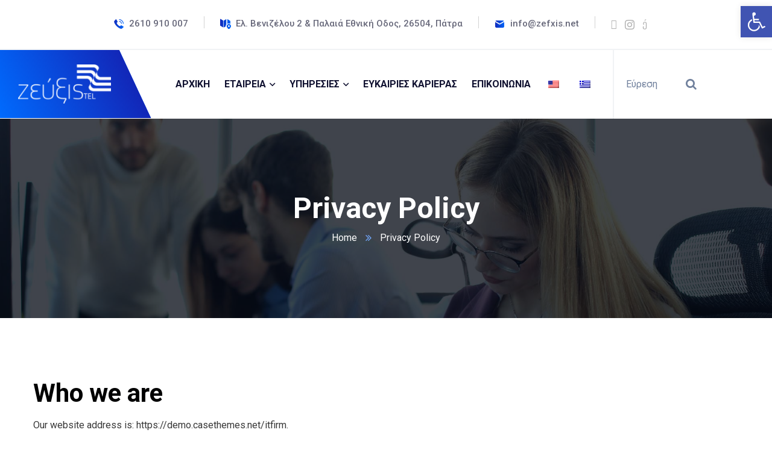

--- FILE ---
content_type: text/html; charset=UTF-8
request_url: https://zefxis.net/privacy-policy/
body_size: 30292
content:
<!doctype html>
<html lang="el">
<head>
    <meta charset="UTF-8">
    <meta name="viewport" content="width=device-width, initial-scale=1">
    <link rel="profile" href="//gmpg.org/xfn/11">
    <title>Privacy Policy &#8211; Ζεύξις TEL</title>
<meta name='robots' content='max-image-preview:large' />
	<style>img:is([sizes="auto" i], [sizes^="auto," i]) { contain-intrinsic-size: 3000px 1500px }</style>
	<link rel='dns-prefetch' href='//fonts.googleapis.com' />
<link rel="alternate" type="application/rss+xml" title="Ροή RSS &raquo; Ζεύξις TEL" href="https://zefxis.net/feed/" />
<link rel="alternate" type="application/rss+xml" title="Ροή Σχολίων &raquo; Ζεύξις TEL" href="https://zefxis.net/comments/feed/" />
<script type="text/javascript">
/* <![CDATA[ */
window._wpemojiSettings = {"baseUrl":"https:\/\/s.w.org\/images\/core\/emoji\/15.0.3\/72x72\/","ext":".png","svgUrl":"https:\/\/s.w.org\/images\/core\/emoji\/15.0.3\/svg\/","svgExt":".svg","source":{"concatemoji":"https:\/\/zefxis.net\/wp-includes\/js\/wp-emoji-release.min.js?ver=6.7.4"}};
/*! This file is auto-generated */
!function(i,n){var o,s,e;function c(e){try{var t={supportTests:e,timestamp:(new Date).valueOf()};sessionStorage.setItem(o,JSON.stringify(t))}catch(e){}}function p(e,t,n){e.clearRect(0,0,e.canvas.width,e.canvas.height),e.fillText(t,0,0);var t=new Uint32Array(e.getImageData(0,0,e.canvas.width,e.canvas.height).data),r=(e.clearRect(0,0,e.canvas.width,e.canvas.height),e.fillText(n,0,0),new Uint32Array(e.getImageData(0,0,e.canvas.width,e.canvas.height).data));return t.every(function(e,t){return e===r[t]})}function u(e,t,n){switch(t){case"flag":return n(e,"\ud83c\udff3\ufe0f\u200d\u26a7\ufe0f","\ud83c\udff3\ufe0f\u200b\u26a7\ufe0f")?!1:!n(e,"\ud83c\uddfa\ud83c\uddf3","\ud83c\uddfa\u200b\ud83c\uddf3")&&!n(e,"\ud83c\udff4\udb40\udc67\udb40\udc62\udb40\udc65\udb40\udc6e\udb40\udc67\udb40\udc7f","\ud83c\udff4\u200b\udb40\udc67\u200b\udb40\udc62\u200b\udb40\udc65\u200b\udb40\udc6e\u200b\udb40\udc67\u200b\udb40\udc7f");case"emoji":return!n(e,"\ud83d\udc26\u200d\u2b1b","\ud83d\udc26\u200b\u2b1b")}return!1}function f(e,t,n){var r="undefined"!=typeof WorkerGlobalScope&&self instanceof WorkerGlobalScope?new OffscreenCanvas(300,150):i.createElement("canvas"),a=r.getContext("2d",{willReadFrequently:!0}),o=(a.textBaseline="top",a.font="600 32px Arial",{});return e.forEach(function(e){o[e]=t(a,e,n)}),o}function t(e){var t=i.createElement("script");t.src=e,t.defer=!0,i.head.appendChild(t)}"undefined"!=typeof Promise&&(o="wpEmojiSettingsSupports",s=["flag","emoji"],n.supports={everything:!0,everythingExceptFlag:!0},e=new Promise(function(e){i.addEventListener("DOMContentLoaded",e,{once:!0})}),new Promise(function(t){var n=function(){try{var e=JSON.parse(sessionStorage.getItem(o));if("object"==typeof e&&"number"==typeof e.timestamp&&(new Date).valueOf()<e.timestamp+604800&&"object"==typeof e.supportTests)return e.supportTests}catch(e){}return null}();if(!n){if("undefined"!=typeof Worker&&"undefined"!=typeof OffscreenCanvas&&"undefined"!=typeof URL&&URL.createObjectURL&&"undefined"!=typeof Blob)try{var e="postMessage("+f.toString()+"("+[JSON.stringify(s),u.toString(),p.toString()].join(",")+"));",r=new Blob([e],{type:"text/javascript"}),a=new Worker(URL.createObjectURL(r),{name:"wpTestEmojiSupports"});return void(a.onmessage=function(e){c(n=e.data),a.terminate(),t(n)})}catch(e){}c(n=f(s,u,p))}t(n)}).then(function(e){for(var t in e)n.supports[t]=e[t],n.supports.everything=n.supports.everything&&n.supports[t],"flag"!==t&&(n.supports.everythingExceptFlag=n.supports.everythingExceptFlag&&n.supports[t]);n.supports.everythingExceptFlag=n.supports.everythingExceptFlag&&!n.supports.flag,n.DOMReady=!1,n.readyCallback=function(){n.DOMReady=!0}}).then(function(){return e}).then(function(){var e;n.supports.everything||(n.readyCallback(),(e=n.source||{}).concatemoji?t(e.concatemoji):e.wpemoji&&e.twemoji&&(t(e.twemoji),t(e.wpemoji)))}))}((window,document),window._wpemojiSettings);
/* ]]> */
</script>
<style id='wp-emoji-styles-inline-css' type='text/css'>

	img.wp-smiley, img.emoji {
		display: inline !important;
		border: none !important;
		box-shadow: none !important;
		height: 1em !important;
		width: 1em !important;
		margin: 0 0.07em !important;
		vertical-align: -0.1em !important;
		background: none !important;
		padding: 0 !important;
	}
</style>
<link rel='stylesheet' id='wp-block-library-css' href='https://zefxis.net/wp-includes/css/dist/block-library/style.min.css?ver=6.7.4' type='text/css' media='all' />
<style id='classic-theme-styles-inline-css' type='text/css'>
/*! This file is auto-generated */
.wp-block-button__link{color:#fff;background-color:#32373c;border-radius:9999px;box-shadow:none;text-decoration:none;padding:calc(.667em + 2px) calc(1.333em + 2px);font-size:1.125em}.wp-block-file__button{background:#32373c;color:#fff;text-decoration:none}
</style>
<style id='global-styles-inline-css' type='text/css'>
:root{--wp--preset--aspect-ratio--square: 1;--wp--preset--aspect-ratio--4-3: 4/3;--wp--preset--aspect-ratio--3-4: 3/4;--wp--preset--aspect-ratio--3-2: 3/2;--wp--preset--aspect-ratio--2-3: 2/3;--wp--preset--aspect-ratio--16-9: 16/9;--wp--preset--aspect-ratio--9-16: 9/16;--wp--preset--color--black: #000000;--wp--preset--color--cyan-bluish-gray: #abb8c3;--wp--preset--color--white: #ffffff;--wp--preset--color--pale-pink: #f78da7;--wp--preset--color--vivid-red: #cf2e2e;--wp--preset--color--luminous-vivid-orange: #ff6900;--wp--preset--color--luminous-vivid-amber: #fcb900;--wp--preset--color--light-green-cyan: #7bdcb5;--wp--preset--color--vivid-green-cyan: #00d084;--wp--preset--color--pale-cyan-blue: #8ed1fc;--wp--preset--color--vivid-cyan-blue: #0693e3;--wp--preset--color--vivid-purple: #9b51e0;--wp--preset--gradient--vivid-cyan-blue-to-vivid-purple: linear-gradient(135deg,rgba(6,147,227,1) 0%,rgb(155,81,224) 100%);--wp--preset--gradient--light-green-cyan-to-vivid-green-cyan: linear-gradient(135deg,rgb(122,220,180) 0%,rgb(0,208,130) 100%);--wp--preset--gradient--luminous-vivid-amber-to-luminous-vivid-orange: linear-gradient(135deg,rgba(252,185,0,1) 0%,rgba(255,105,0,1) 100%);--wp--preset--gradient--luminous-vivid-orange-to-vivid-red: linear-gradient(135deg,rgba(255,105,0,1) 0%,rgb(207,46,46) 100%);--wp--preset--gradient--very-light-gray-to-cyan-bluish-gray: linear-gradient(135deg,rgb(238,238,238) 0%,rgb(169,184,195) 100%);--wp--preset--gradient--cool-to-warm-spectrum: linear-gradient(135deg,rgb(74,234,220) 0%,rgb(151,120,209) 20%,rgb(207,42,186) 40%,rgb(238,44,130) 60%,rgb(251,105,98) 80%,rgb(254,248,76) 100%);--wp--preset--gradient--blush-light-purple: linear-gradient(135deg,rgb(255,206,236) 0%,rgb(152,150,240) 100%);--wp--preset--gradient--blush-bordeaux: linear-gradient(135deg,rgb(254,205,165) 0%,rgb(254,45,45) 50%,rgb(107,0,62) 100%);--wp--preset--gradient--luminous-dusk: linear-gradient(135deg,rgb(255,203,112) 0%,rgb(199,81,192) 50%,rgb(65,88,208) 100%);--wp--preset--gradient--pale-ocean: linear-gradient(135deg,rgb(255,245,203) 0%,rgb(182,227,212) 50%,rgb(51,167,181) 100%);--wp--preset--gradient--electric-grass: linear-gradient(135deg,rgb(202,248,128) 0%,rgb(113,206,126) 100%);--wp--preset--gradient--midnight: linear-gradient(135deg,rgb(2,3,129) 0%,rgb(40,116,252) 100%);--wp--preset--font-size--small: 13px;--wp--preset--font-size--medium: 20px;--wp--preset--font-size--large: 36px;--wp--preset--font-size--x-large: 42px;--wp--preset--spacing--20: 0.44rem;--wp--preset--spacing--30: 0.67rem;--wp--preset--spacing--40: 1rem;--wp--preset--spacing--50: 1.5rem;--wp--preset--spacing--60: 2.25rem;--wp--preset--spacing--70: 3.38rem;--wp--preset--spacing--80: 5.06rem;--wp--preset--shadow--natural: 6px 6px 9px rgba(0, 0, 0, 0.2);--wp--preset--shadow--deep: 12px 12px 50px rgba(0, 0, 0, 0.4);--wp--preset--shadow--sharp: 6px 6px 0px rgba(0, 0, 0, 0.2);--wp--preset--shadow--outlined: 6px 6px 0px -3px rgba(255, 255, 255, 1), 6px 6px rgba(0, 0, 0, 1);--wp--preset--shadow--crisp: 6px 6px 0px rgba(0, 0, 0, 1);}:where(.is-layout-flex){gap: 0.5em;}:where(.is-layout-grid){gap: 0.5em;}body .is-layout-flex{display: flex;}.is-layout-flex{flex-wrap: wrap;align-items: center;}.is-layout-flex > :is(*, div){margin: 0;}body .is-layout-grid{display: grid;}.is-layout-grid > :is(*, div){margin: 0;}:where(.wp-block-columns.is-layout-flex){gap: 2em;}:where(.wp-block-columns.is-layout-grid){gap: 2em;}:where(.wp-block-post-template.is-layout-flex){gap: 1.25em;}:where(.wp-block-post-template.is-layout-grid){gap: 1.25em;}.has-black-color{color: var(--wp--preset--color--black) !important;}.has-cyan-bluish-gray-color{color: var(--wp--preset--color--cyan-bluish-gray) !important;}.has-white-color{color: var(--wp--preset--color--white) !important;}.has-pale-pink-color{color: var(--wp--preset--color--pale-pink) !important;}.has-vivid-red-color{color: var(--wp--preset--color--vivid-red) !important;}.has-luminous-vivid-orange-color{color: var(--wp--preset--color--luminous-vivid-orange) !important;}.has-luminous-vivid-amber-color{color: var(--wp--preset--color--luminous-vivid-amber) !important;}.has-light-green-cyan-color{color: var(--wp--preset--color--light-green-cyan) !important;}.has-vivid-green-cyan-color{color: var(--wp--preset--color--vivid-green-cyan) !important;}.has-pale-cyan-blue-color{color: var(--wp--preset--color--pale-cyan-blue) !important;}.has-vivid-cyan-blue-color{color: var(--wp--preset--color--vivid-cyan-blue) !important;}.has-vivid-purple-color{color: var(--wp--preset--color--vivid-purple) !important;}.has-black-background-color{background-color: var(--wp--preset--color--black) !important;}.has-cyan-bluish-gray-background-color{background-color: var(--wp--preset--color--cyan-bluish-gray) !important;}.has-white-background-color{background-color: var(--wp--preset--color--white) !important;}.has-pale-pink-background-color{background-color: var(--wp--preset--color--pale-pink) !important;}.has-vivid-red-background-color{background-color: var(--wp--preset--color--vivid-red) !important;}.has-luminous-vivid-orange-background-color{background-color: var(--wp--preset--color--luminous-vivid-orange) !important;}.has-luminous-vivid-amber-background-color{background-color: var(--wp--preset--color--luminous-vivid-amber) !important;}.has-light-green-cyan-background-color{background-color: var(--wp--preset--color--light-green-cyan) !important;}.has-vivid-green-cyan-background-color{background-color: var(--wp--preset--color--vivid-green-cyan) !important;}.has-pale-cyan-blue-background-color{background-color: var(--wp--preset--color--pale-cyan-blue) !important;}.has-vivid-cyan-blue-background-color{background-color: var(--wp--preset--color--vivid-cyan-blue) !important;}.has-vivid-purple-background-color{background-color: var(--wp--preset--color--vivid-purple) !important;}.has-black-border-color{border-color: var(--wp--preset--color--black) !important;}.has-cyan-bluish-gray-border-color{border-color: var(--wp--preset--color--cyan-bluish-gray) !important;}.has-white-border-color{border-color: var(--wp--preset--color--white) !important;}.has-pale-pink-border-color{border-color: var(--wp--preset--color--pale-pink) !important;}.has-vivid-red-border-color{border-color: var(--wp--preset--color--vivid-red) !important;}.has-luminous-vivid-orange-border-color{border-color: var(--wp--preset--color--luminous-vivid-orange) !important;}.has-luminous-vivid-amber-border-color{border-color: var(--wp--preset--color--luminous-vivid-amber) !important;}.has-light-green-cyan-border-color{border-color: var(--wp--preset--color--light-green-cyan) !important;}.has-vivid-green-cyan-border-color{border-color: var(--wp--preset--color--vivid-green-cyan) !important;}.has-pale-cyan-blue-border-color{border-color: var(--wp--preset--color--pale-cyan-blue) !important;}.has-vivid-cyan-blue-border-color{border-color: var(--wp--preset--color--vivid-cyan-blue) !important;}.has-vivid-purple-border-color{border-color: var(--wp--preset--color--vivid-purple) !important;}.has-vivid-cyan-blue-to-vivid-purple-gradient-background{background: var(--wp--preset--gradient--vivid-cyan-blue-to-vivid-purple) !important;}.has-light-green-cyan-to-vivid-green-cyan-gradient-background{background: var(--wp--preset--gradient--light-green-cyan-to-vivid-green-cyan) !important;}.has-luminous-vivid-amber-to-luminous-vivid-orange-gradient-background{background: var(--wp--preset--gradient--luminous-vivid-amber-to-luminous-vivid-orange) !important;}.has-luminous-vivid-orange-to-vivid-red-gradient-background{background: var(--wp--preset--gradient--luminous-vivid-orange-to-vivid-red) !important;}.has-very-light-gray-to-cyan-bluish-gray-gradient-background{background: var(--wp--preset--gradient--very-light-gray-to-cyan-bluish-gray) !important;}.has-cool-to-warm-spectrum-gradient-background{background: var(--wp--preset--gradient--cool-to-warm-spectrum) !important;}.has-blush-light-purple-gradient-background{background: var(--wp--preset--gradient--blush-light-purple) !important;}.has-blush-bordeaux-gradient-background{background: var(--wp--preset--gradient--blush-bordeaux) !important;}.has-luminous-dusk-gradient-background{background: var(--wp--preset--gradient--luminous-dusk) !important;}.has-pale-ocean-gradient-background{background: var(--wp--preset--gradient--pale-ocean) !important;}.has-electric-grass-gradient-background{background: var(--wp--preset--gradient--electric-grass) !important;}.has-midnight-gradient-background{background: var(--wp--preset--gradient--midnight) !important;}.has-small-font-size{font-size: var(--wp--preset--font-size--small) !important;}.has-medium-font-size{font-size: var(--wp--preset--font-size--medium) !important;}.has-large-font-size{font-size: var(--wp--preset--font-size--large) !important;}.has-x-large-font-size{font-size: var(--wp--preset--font-size--x-large) !important;}
:where(.wp-block-post-template.is-layout-flex){gap: 1.25em;}:where(.wp-block-post-template.is-layout-grid){gap: 1.25em;}
:where(.wp-block-columns.is-layout-flex){gap: 2em;}:where(.wp-block-columns.is-layout-grid){gap: 2em;}
:root :where(.wp-block-pullquote){font-size: 1.5em;line-height: 1.6;}
</style>
<link rel='stylesheet' id='ct-main-css-css' href='https://zefxis.net/wp-content/plugins/case-theme-core/assets/css/main.css?ver=1.0.0' type='text/css' media='all' />
<link rel='stylesheet' id='progressbar-lib-css-css' href='https://zefxis.net/wp-content/plugins/case-theme-core/assets/css/lib/progressbar.min.css?ver=0.7.1' type='text/css' media='all' />
<link rel='stylesheet' id='oc-css-css' href='https://zefxis.net/wp-content/plugins/case-theme-core/assets/css/lib/owl.carousel.min.css?ver=2.2.1' type='text/css' media='all' />
<link rel='stylesheet' id='ct-slick-css-css' href='https://zefxis.net/wp-content/plugins/case-theme-core/assets/css/lib/slick.css?ver=1.0.0' type='text/css' media='all' />
<link rel='stylesheet' id='ct-font-awesome-css' href='https://zefxis.net/wp-content/plugins/case-theme-core/assets/plugin/font-awesome/css/font-awesome.min.css?ver=4.7.0' type='text/css' media='all' />
<link rel='stylesheet' id='trp-language-switcher-style-css' href='https://zefxis.net/wp-content/plugins/translatepress-multilingual/assets/css/trp-language-switcher.css?ver=2.9.5' type='text/css' media='all' />
<link rel='stylesheet' id='pojo-a11y-css' href='https://zefxis.net/wp-content/plugins/pojo-accessibility/modules/legacy/assets/css/style.min.css?ver=1.0.0' type='text/css' media='all' />
<link rel='stylesheet' id='bootstrap-css' href='https://zefxis.net/wp-content/themes/itfirm/assets/css/bootstrap.min.css?ver=4.0.0' type='text/css' media='all' />
<link rel='stylesheet' id='caseicon-css' href='https://zefxis.net/wp-content/themes/itfirm/assets/css/caseicon.css?ver=1.2.0' type='text/css' media='all' />
<link rel='stylesheet' id='flaticon-css' href='https://zefxis.net/wp-content/themes/itfirm/assets/css/flaticon.css?ver=1.2.0' type='text/css' media='all' />
<link rel='stylesheet' id='magnific-popup-css' href='https://zefxis.net/wp-content/themes/itfirm/assets/css/magnific-popup.css?ver=1.0.0' type='text/css' media='all' />
<link rel='stylesheet' id='animate-css' href='https://zefxis.net/wp-content/themes/itfirm/assets/css/animate.css?ver=1.0.0' type='text/css' media='all' />
<link rel='stylesheet' id='itfirm-theme-css' href='https://zefxis.net/wp-content/themes/itfirm/assets/css/theme.css?ver=1.2.0' type='text/css' media='all' />
<style id='itfirm-theme-inline-css' type='text/css'>
        @media screen and (max-width: 1199px) {
		        }
        		@media screen and (min-width: 1200px) {
				}
		
</style>
<link rel='stylesheet' id='itfirm-style-css' href='https://zefxis.net/wp-content/themes/itfirm/style.css?ver=6.7.4' type='text/css' media='all' />
<link rel='stylesheet' id='itfirm-google-fonts-css' href='//fonts.googleapis.com/css2?family=Playfair+Display%3Aital%2Cwght%400%2C700%3B1%2C700&#038;subset=latin%2Clatin-ext&#038;ver=6.7.4' type='text/css' media='all' />
<script type="text/javascript" src="https://zefxis.net/wp-includes/js/jquery/jquery.min.js?ver=3.7.1" id="jquery-core-js"></script>
<script type="text/javascript" src="https://zefxis.net/wp-includes/js/jquery/jquery-migrate.min.js?ver=3.4.1" id="jquery-migrate-js"></script>
<script type="text/javascript" src="https://zefxis.net/wp-content/plugins/case-theme-core/assets/js/lib/waypoints.min.js?ver=2.0.5" id="waypoints-js"></script>
<link rel="https://api.w.org/" href="https://zefxis.net/wp-json/" /><link rel="alternate" title="JSON" type="application/json" href="https://zefxis.net/wp-json/wp/v2/pages/3" /><link rel="EditURI" type="application/rsd+xml" title="RSD" href="https://zefxis.net/xmlrpc.php?rsd" />
<meta name="generator" content="WordPress 6.7.4" />
<link rel="canonical" href="https://zefxis.net/privacy-policy/" />
<link rel='shortlink' href='https://zefxis.net/?p=3' />
<link rel="alternate" title="oEmbed (JSON)" type="application/json+oembed" href="https://zefxis.net/wp-json/oembed/1.0/embed?url=https%3A%2F%2Fzefxis.net%2Fprivacy-policy%2F" />
<link rel="alternate" title="oEmbed (XML)" type="text/xml+oembed" href="https://zefxis.net/wp-json/oembed/1.0/embed?url=https%3A%2F%2Fzefxis.net%2Fprivacy-policy%2F&#038;format=xml" />
<meta name="generator" content="Redux 4.5.6" /><link rel="alternate" hreflang="el" href="https://zefxis.net/privacy-policy/"/>
<link rel="alternate" hreflang="en-US" href="https://zefxis.net/privacy-policy/?lang=en"/>
<link rel="alternate" hreflang="en" href="https://zefxis.net/privacy-policy/?lang=en"/>
<style type="text/css">
#pojo-a11y-toolbar .pojo-a11y-toolbar-toggle a{ background-color: #4054b2;	color: #ffffff;}
#pojo-a11y-toolbar .pojo-a11y-toolbar-overlay, #pojo-a11y-toolbar .pojo-a11y-toolbar-overlay ul.pojo-a11y-toolbar-items.pojo-a11y-links{ border-color: #4054b2;}
body.pojo-a11y-focusable a:focus{ outline-style: solid !important;	outline-width: 1px !important;	outline-color: #FF0000 !important;}
#pojo-a11y-toolbar{ top: 10px !important;}
#pojo-a11y-toolbar .pojo-a11y-toolbar-overlay{ background-color: #ffffff;}
#pojo-a11y-toolbar .pojo-a11y-toolbar-overlay ul.pojo-a11y-toolbar-items li.pojo-a11y-toolbar-item a, #pojo-a11y-toolbar .pojo-a11y-toolbar-overlay p.pojo-a11y-toolbar-title{ color: #333333;}
#pojo-a11y-toolbar .pojo-a11y-toolbar-overlay ul.pojo-a11y-toolbar-items li.pojo-a11y-toolbar-item a.active{ background-color: #4054b2;	color: #ffffff;}
@media (max-width: 767px) { #pojo-a11y-toolbar { top: 10px !important; } }</style><link rel="icon" type="image/png" href="https://zefxis.net/wp-content/uploads/2021/11/favicon.png"/><meta name="generator" content="Elementor 3.27.0; features: additional_custom_breakpoints; settings: css_print_method-external, google_font-enabled, font_display-auto">
			<style>
				.e-con.e-parent:nth-of-type(n+4):not(.e-lazyloaded):not(.e-no-lazyload),
				.e-con.e-parent:nth-of-type(n+4):not(.e-lazyloaded):not(.e-no-lazyload) * {
					background-image: none !important;
				}
				@media screen and (max-height: 1024px) {
					.e-con.e-parent:nth-of-type(n+3):not(.e-lazyloaded):not(.e-no-lazyload),
					.e-con.e-parent:nth-of-type(n+3):not(.e-lazyloaded):not(.e-no-lazyload) * {
						background-image: none !important;
					}
				}
				@media screen and (max-height: 640px) {
					.e-con.e-parent:nth-of-type(n+2):not(.e-lazyloaded):not(.e-no-lazyload),
					.e-con.e-parent:nth-of-type(n+2):not(.e-lazyloaded):not(.e-no-lazyload) * {
						background-image: none !important;
					}
				}
			</style>
			<meta name="generator" content="Powered by Slider Revolution 6.5.14 - responsive, Mobile-Friendly Slider Plugin for WordPress with comfortable drag and drop interface." />
<script>function setREVStartSize(e){
			//window.requestAnimationFrame(function() {
				window.RSIW = window.RSIW===undefined ? window.innerWidth : window.RSIW;
				window.RSIH = window.RSIH===undefined ? window.innerHeight : window.RSIH;
				try {
					var pw = document.getElementById(e.c).parentNode.offsetWidth,
						newh;
					pw = pw===0 || isNaN(pw) ? window.RSIW : pw;
					e.tabw = e.tabw===undefined ? 0 : parseInt(e.tabw);
					e.thumbw = e.thumbw===undefined ? 0 : parseInt(e.thumbw);
					e.tabh = e.tabh===undefined ? 0 : parseInt(e.tabh);
					e.thumbh = e.thumbh===undefined ? 0 : parseInt(e.thumbh);
					e.tabhide = e.tabhide===undefined ? 0 : parseInt(e.tabhide);
					e.thumbhide = e.thumbhide===undefined ? 0 : parseInt(e.thumbhide);
					e.mh = e.mh===undefined || e.mh=="" || e.mh==="auto" ? 0 : parseInt(e.mh,0);
					if(e.layout==="fullscreen" || e.l==="fullscreen")
						newh = Math.max(e.mh,window.RSIH);
					else{
						e.gw = Array.isArray(e.gw) ? e.gw : [e.gw];
						for (var i in e.rl) if (e.gw[i]===undefined || e.gw[i]===0) e.gw[i] = e.gw[i-1];
						e.gh = e.el===undefined || e.el==="" || (Array.isArray(e.el) && e.el.length==0)? e.gh : e.el;
						e.gh = Array.isArray(e.gh) ? e.gh : [e.gh];
						for (var i in e.rl) if (e.gh[i]===undefined || e.gh[i]===0) e.gh[i] = e.gh[i-1];
											
						var nl = new Array(e.rl.length),
							ix = 0,
							sl;
						e.tabw = e.tabhide>=pw ? 0 : e.tabw;
						e.thumbw = e.thumbhide>=pw ? 0 : e.thumbw;
						e.tabh = e.tabhide>=pw ? 0 : e.tabh;
						e.thumbh = e.thumbhide>=pw ? 0 : e.thumbh;
						for (var i in e.rl) nl[i] = e.rl[i]<window.RSIW ? 0 : e.rl[i];
						sl = nl[0];
						for (var i in nl) if (sl>nl[i] && nl[i]>0) { sl = nl[i]; ix=i;}
						var m = pw>(e.gw[ix]+e.tabw+e.thumbw) ? 1 : (pw-(e.tabw+e.thumbw)) / (e.gw[ix]);
						newh =  (e.gh[ix] * m) + (e.tabh + e.thumbh);
					}
					var el = document.getElementById(e.c);
					if (el!==null && el) el.style.height = newh+"px";
					el = document.getElementById(e.c+"_wrapper");
					if (el!==null && el) {
						el.style.height = newh+"px";
						el.style.display = "block";
					}
				} catch(e){
					console.log("Failure at Presize of Slider:" + e)
				}
			//});
		  };</script>
		<style type="text/css" id="wp-custom-css">
			.heading-default-font h1, .heading-default-font h2, .heading-default-font h3, .heading-default-font h4, .heading-default-font h5, .heading-default-font h6, .heading-default-font .h1, .heading-default-font .h2, .heading-default-font .h3, .heading-default-font .h4, .heading-default-font .h5, .heading-default-font .h6, .heading-default-font .ft-h {
    font-family: 'roboto';
}

.ct-fancy-box-layout5 .item--inner {
    text-align: center;
    background-color: #fff;
    padding: 30px 5px;
}

.page-id-4212 #pojo-a11y-toolbar.pojo-a11y-toolbar-right .pojo-a11y-toolbar-toggle {
    right: 180px;
    visibility: hidden;
}


#ct-header-default #ct-menu-mobile, .ct-header-mobile #ct-menu-mobile {
    position: absolute;
    top: 50%;
    right: 60px;
}

@media only screen and (max-width: 600px) {
.ct-banner1 .ct-banner-counter {
    position: absolute;
    padding: 27px 20px 27px 26px;
    width: 130px;
    top: -50px;
    left: -15px;
  }
}

.page-id-7336 #ct-header-elementor {
	    visibility: hidden;
}

.page-id-7336 .pojo-a11y-toolbar-toggle {
	    visibility: hidden;
}		</style>
		<style id="ct_theme_options-dynamic-css" title="dynamic-css" class="redux-options-output">body #ct-pagetitle{background-image:url('https://zefxis.net/wp-content/uploads/2021/09/bg-pagetitle.jpg');}a{color:#006cff;}a:hover{color:#1227b8;}a:active{color:#1227b8;}</style></head>

<body class="privacy-policy page-template-default page page-id-3 translatepress-el redux-page  site-h4195 body-default-font heading-default-font  site-404-default elementor-default elementor-kit-6031">
        <div id="page" class="site">
                <div id="ct-loadding" class="ct-loader style13">
                                <div class="ct-loading-ito">
                        <div class="item item-1"></div>
                        <div class="item item-2"></div>
                        <div class="item item-3"></div>
                        <div class="item item-4"></div>
                    </div>
                            </div>
        <div class="ct-page-loading-bg active"></div>
    <header id="ct-header-elementor" class="is-sticky">
			<div class="ct-header-elementor-main">
		    <div class="container">
		        <div class="row">
		        	<div class="col-12">
			            		<div data-elementor-type="wp-post" data-elementor-id="4195" class="elementor elementor-4195">
				        <section class="elementor-section elementor-top-section elementor-element elementor-element-2ce2422c elementor-section-boxed elementor-section-height-default elementor-section-height-default ct-header-fixed-none ct-column-none ct-row-scroll-none ct-row-gradient--none" data-id="2ce2422c" data-element_type="section">
            
                        <div class="elementor-container elementor-column-gap-extended ">
                    <div class="elementor-column elementor-col-100 elementor-top-column elementor-element elementor-element-30f9ca17 ct-column-none col-offset-none" data-id="30f9ca17" data-element_type="column">
        <div class="elementor-widget-wrap elementor-element-populated">
                    
        		<div class="elementor-element elementor-element-29749f83 elementor-widget__width-auto elementor-widget elementor-widget-ct_contact_info" data-id="29749f83" data-element_type="widget" data-widget_type="ct_contact_info.default">
				<div class="elementor-widget-container">
					    <div id="ct_contact_info-29749f83" class="ct-contact-info ct-contact-info1 style1 " data-wow-duration="1.2s">
        <div class="ct-inline-css"  data-css="
                            #ct_contact_info-29749f83.ct-contact-info .ct-contact-icon i {
                    background-image: -webkit-gradient(linear, left top, left bottom, from(#006CFF), to(#1227B8));
                    background-image: -webkit-linear-gradient(to left, #006CFF, #1227B8);
                    background-image: -moz-linear-gradient(to left, #006CFF, #1227B8);
                    background-image: -ms-linear-gradient(to left, #006CFF, #1227B8);
                    background-image: -o-linear-gradient(to left, #006CFF, #1227B8);
                    background-image: linear-gradient(to left, #006CFF, #1227B8);
                    filter: progid:DXImageTransform.Microsoft.gradient(startColorStr='#006CFF', endColorStr='#1227B8');
                    background-color: transparent;
                    background-clip: text;
                    -o-background-clip: text;
                    -ms-background-clip: text;
                    -moz-background-clip: text;
                    -webkit-background-clip: text;
                    text-fill-color: transparent;
                    -o-text-fill-color: transparent;
                    -ms-text-fill-color: transparent;
                    -moz-text-fill-color: transparent;
                    -webkit-text-fill-color: transparent;
                }
            ">

        </div>
                        <div class="item--contact-info">
                	    			        <span class="ct-contact-icon">
    		                <i aria-hidden="true" class="flaticon flaticon-telephone-call"></i>    		                    			        </span>
    			                        <span class="ct-contact-content">
                	   2610 910 007                    </span>
                                            <a href="tel:2610 910 007" target="_blank"></a>
                                   </div>
            </div>
				</div>
				</div>
				<div class="elementor-element elementor-element-36ac7d47 elementor-widget__width-auto elementor-widget-divider--view-line elementor-widget elementor-widget-divider" data-id="36ac7d47" data-element_type="widget" data-widget_type="divider.default">
				<div class="elementor-widget-container">
							<div class="elementor-divider">
			<span class="elementor-divider-separator">
						</span>
		</div>
						</div>
				</div>
				<div class="elementor-element elementor-element-2e9c30f4 elementor-widget__width-auto elementor-widget elementor-widget-ct_contact_info" data-id="2e9c30f4" data-element_type="widget" data-widget_type="ct_contact_info.default">
				<div class="elementor-widget-container">
					    <div id="ct_contact_info-2e9c30f4" class="ct-contact-info ct-contact-info1 style1 " data-wow-duration="1.2s">
        <div class="ct-inline-css"  data-css="
                            #ct_contact_info-2e9c30f4.ct-contact-info .ct-contact-icon i {
                    background-image: -webkit-gradient(linear, left top, left bottom, from(#006CFF), to(#1227B8));
                    background-image: -webkit-linear-gradient(to left, #006CFF, #1227B8);
                    background-image: -moz-linear-gradient(to left, #006CFF, #1227B8);
                    background-image: -ms-linear-gradient(to left, #006CFF, #1227B8);
                    background-image: -o-linear-gradient(to left, #006CFF, #1227B8);
                    background-image: linear-gradient(to left, #006CFF, #1227B8);
                    filter: progid:DXImageTransform.Microsoft.gradient(startColorStr='#006CFF', endColorStr='#1227B8');
                    background-color: transparent;
                    background-clip: text;
                    -o-background-clip: text;
                    -ms-background-clip: text;
                    -moz-background-clip: text;
                    -webkit-background-clip: text;
                    text-fill-color: transparent;
                    -o-text-fill-color: transparent;
                    -ms-text-fill-color: transparent;
                    -moz-text-fill-color: transparent;
                    -webkit-text-fill-color: transparent;
                }
            ">

        </div>
                        <div class="item--contact-info">
                	    			        <span class="ct-contact-icon">
    		                <i aria-hidden="true" class="flaticon flaticon-map"></i>    		                    			        </span>
    			                        <span class="ct-contact-content">
                	   Ελ. Βενιζέλου 2 & Παλαιά Εθνική Οδος, 26504, Πάτρα                    </span>
                                            <a href="https://goo.gl/maps/d7e1Q3yqAmkMSpev7" target="_blank"></a>
                                   </div>
            </div>
				</div>
				</div>
				<div class="elementor-element elementor-element-4c7cac1 elementor-widget__width-auto elementor-widget-divider--view-line elementor-widget elementor-widget-divider" data-id="4c7cac1" data-element_type="widget" data-widget_type="divider.default">
				<div class="elementor-widget-container">
							<div class="elementor-divider">
			<span class="elementor-divider-separator">
						</span>
		</div>
						</div>
				</div>
				<div class="elementor-element elementor-element-6e9587a5 elementor-widget__width-auto elementor-widget elementor-widget-ct_contact_info" data-id="6e9587a5" data-element_type="widget" data-widget_type="ct_contact_info.default">
				<div class="elementor-widget-container">
					    <div id="ct_contact_info-6e9587a5" class="ct-contact-info ct-contact-info1 style1 " data-wow-duration="1.2s">
        <div class="ct-inline-css"  data-css="
                            #ct_contact_info-6e9587a5.ct-contact-info .ct-contact-icon i {
                    background-image: -webkit-gradient(linear, left top, left bottom, from(#006CFF), to(#1227B8));
                    background-image: -webkit-linear-gradient(to left, #006CFF, #1227B8);
                    background-image: -moz-linear-gradient(to left, #006CFF, #1227B8);
                    background-image: -ms-linear-gradient(to left, #006CFF, #1227B8);
                    background-image: -o-linear-gradient(to left, #006CFF, #1227B8);
                    background-image: linear-gradient(to left, #006CFF, #1227B8);
                    filter: progid:DXImageTransform.Microsoft.gradient(startColorStr='#006CFF', endColorStr='#1227B8');
                    background-color: transparent;
                    background-clip: text;
                    -o-background-clip: text;
                    -ms-background-clip: text;
                    -moz-background-clip: text;
                    -webkit-background-clip: text;
                    text-fill-color: transparent;
                    -o-text-fill-color: transparent;
                    -ms-text-fill-color: transparent;
                    -moz-text-fill-color: transparent;
                    -webkit-text-fill-color: transparent;
                }
            ">

        </div>
                        <div class="item--contact-info">
                	    			        <span class="ct-contact-icon">
    		                <i aria-hidden="true" class="flaticon flaticon-inbox"></i>    		                    			        </span>
    			                        <span class="ct-contact-content">
                	   info@zefxis.net                    </span>
                                            <a href="mailto:info@zefxis.net" target="_blank"></a>
                                   </div>
            </div>
				</div>
				</div>
				<div class="elementor-element elementor-element-1ee6724b elementor-widget__width-auto elementor-widget-divider--view-line elementor-widget elementor-widget-divider" data-id="1ee6724b" data-element_type="widget" data-widget_type="divider.default">
				<div class="elementor-widget-container">
							<div class="elementor-divider">
			<span class="elementor-divider-separator">
						</span>
		</div>
						</div>
				</div>
				<div class="elementor-element elementor-element-aedf22b elementor-widget__width-auto elementor-widget elementor-widget-ct_icon" data-id="aedf22b" data-element_type="widget" data-widget_type="ct_icon.default">
				<div class="elementor-widget-container">
					    <div class="ct-icon1 style1 icon-align-">
        
                            <a class="ct_icon-aedf22b-0 elementor-repeater-item-7eacdc1" href="https://www.facebook.com/zefxispatra/">
                    <i aria-hidden="true" class="fab fa-facebook-f"></i>                                    </a>
            
            
        
                            <a class="ct_icon-aedf22b-1 elementor-repeater-item-57b3b7e" href="https://www.instagram.com/zefxis/">
                    <i aria-hidden="true" class="flaticon flaticon-instagram"></i>                                    </a>
            
            
        
                            <a class="ct_icon-aedf22b-2 elementor-repeater-item-9455123" href="https://www.youtube.com/channel/UCPJd6NHAn7OAYoDe7I6WonA">
                    <i aria-hidden="true" class="fab fa-youtube-square"></i>                                    </a>
            
            
            </div>
				</div>
				</div>
		            </div>
        </div>
                    </div>
        </section>
                <section class="elementor-section elementor-top-section elementor-element elementor-element-3d0447ba elementor-section-stretched elementor-section-full_width elementor-section-content-middle elementor-section-height-default elementor-section-height-default ct-header-fixed-none ct-column-none ct-row-scroll-none ct-row-gradient--none ct-container-none" data-id="3d0447ba" data-element_type="section" data-settings="{&quot;stretch_section&quot;:&quot;section-stretched&quot;,&quot;background_background&quot;:&quot;classic&quot;}">
            
                        <div class="elementor-container elementor-column-gap-no ">
                    <div class="elementor-column elementor-col-100 elementor-top-column elementor-element elementor-element-368bf49d ct-column-none col-offset-none" data-id="368bf49d" data-element_type="column">
        <div class="elementor-widget-wrap elementor-element-populated">
                    
        		<div class="elementor-element elementor-element-41e00779 elementor-widget__width-auto elementor-widget elementor-widget-ct_logo" data-id="41e00779" data-element_type="widget" data-widget_type="ct_logo.default">
				<div class="elementor-widget-container">
					    <div id="ct_logo-41e00779" class="ct-logo  style3">
        <div class="ct-inline-css"  data-css="
            ">
        </div>
        <a href="https://zefxis.net/home/">            <img width="164" height="69" src="https://zefxis.net/wp-content/uploads/2021/11/logo.png" class="attachment-full" alt="" />        </a>    </div>
				</div>
				</div>
				<div class="elementor-element elementor-element-12edf58b elementor-widget__width-auto el-flex-grow elementor-widget elementor-widget-ct_menu" data-id="12edf58b" data-element_type="widget" data-widget_type="ct_menu.default">
				<div class="elementor-widget-container">
					    <div id="ct_menu-12edf58b" class="ct-nav-menu ct-nav-menu1 style2  sub-hv-style1 ct-mega-fullwidth">
        <div class="ct-inline-css"  data-css="
            ">
        </div>
        <div class="menu-demo-container"><ul id="menu-demo" class="ct-main-menu clearfix"><li id="menu-item-6225" class="menu-item menu-item-type-custom menu-item-object-custom menu-item-6225"><a href="https://zefxis.net/home/"><span class="ct-menu-item"><span class="ct-item--number"><span></span></span>ΑΡΧΙΚΗ</span><span class="ct-menu--plus"></span><span class="ct-menu--line"></span></a></li>
<li id="menu-item-6521" class="menu-item menu-item-type-post_type menu-item-object-page menu-item-has-children menu-item-6521"><a href="https://zefxis.net/company/"><span class="ct-menu-item"><span class="ct-item--number"><span></span></span>ΕΤΑΙΡΕΙΑ</span><span class="ct-menu--plus"></span><span class="ct-menu--line"></span></a>
<ul class="sub-menu">
	<li id="menu-item-6531" class="menu-item menu-item-type-post_type menu-item-object-page menu-item-6531"><a href="https://zefxis.net/company/company1/"><span class="ct-menu-item"><span class="ct-item--number"><span></span></span>ΠΡΟΦΙΛ</span><span class="ct-menu--plus"></span><span class="ct-menu--line"></span></a></li>
	<li id="menu-item-6527" class="menu-item menu-item-type-post_type menu-item-object-page menu-item-6527"><a href="https://zefxis.net/company/company2/"><span class="ct-menu-item"><span class="ct-item--number"><span></span></span>ΟΡΑΜΑ</span><span class="ct-menu--plus"></span><span class="ct-menu--line"></span></a></li>
	<li id="menu-item-6523" class="menu-item menu-item-type-post_type menu-item-object-page menu-item-6523"><a href="https://zefxis.net/company/company3/"><span class="ct-menu-item"><span class="ct-item--number"><span></span></span>ΕΓΚΑΤΑΣΤΑΣΕΙΣ</span><span class="ct-menu--plus"></span><span class="ct-menu--line"></span></a></li>
	<li id="menu-item-6522" class="menu-item menu-item-type-post_type menu-item-object-page menu-item-6522"><a href="https://zefxis.net/company/company4/"><span class="ct-menu-item"><span class="ct-item--number"><span></span></span>ΑΝΘΡΩΠΙΝΟ ΔΥΝΑΜΙΚΟ</span><span class="ct-menu--plus"></span><span class="ct-menu--line"></span></a></li>
	<li id="menu-item-6530" class="menu-item menu-item-type-post_type menu-item-object-page menu-item-6530"><a href="https://zefxis.net/company/company5/"><span class="ct-menu-item"><span class="ct-item--number"><span></span></span>ΠΟΙΟΤΗΤΑ</span><span class="ct-menu--plus"></span><span class="ct-menu--line"></span></a></li>
	<li id="menu-item-6529" class="menu-item menu-item-type-post_type menu-item-object-page menu-item-6529"><a href="https://zefxis.net/company/company6/"><span class="ct-menu-item"><span class="ct-item--number"><span></span></span>ΠΕΡΙΒΑΛΛΟΝ</span><span class="ct-menu--plus"></span><span class="ct-menu--line"></span></a></li>
	<li id="menu-item-6532" class="menu-item menu-item-type-post_type menu-item-object-page menu-item-6532"><a href="https://zefxis.net/company/company7/"><span class="ct-menu-item"><span class="ct-item--number"><span></span></span>ΥΓΕΙΑ ΚΑΙ ΑΣΦΑΛΕΙΑ</span><span class="ct-menu--plus"></span><span class="ct-menu--line"></span></a></li>
	<li id="menu-item-6526" class="menu-item menu-item-type-post_type menu-item-object-page menu-item-6526"><a href="https://zefxis.net/company/company8/"><span class="ct-menu-item"><span class="ct-item--number"><span></span></span>ΙΣΤΟΡΙΚΟ</span><span class="ct-menu--plus"></span><span class="ct-menu--line"></span></a></li>
	<li id="menu-item-6528" class="menu-item menu-item-type-post_type menu-item-object-page menu-item-6528"><a href="https://zefxis.net/company/company10/"><span class="ct-menu-item"><span class="ct-item--number"><span></span></span>ΠΕΛΑΤΕΣ</span><span class="ct-menu--plus"></span><span class="ct-menu--line"></span></a></li>
	<li id="menu-item-6524" class="menu-item menu-item-type-post_type menu-item-object-page menu-item-6524"><a href="https://zefxis.net/company/company11/"><span class="ct-menu-item"><span class="ct-item--number"><span></span></span>ΕΤΑΙΡΙΚΗ ΚΟΙΝΩΝΙΚΗ ΕΥΘΥΝΗ</span><span class="ct-menu--plus"></span><span class="ct-menu--line"></span></a></li>
</ul>
</li>
<li id="menu-item-6533" class="menu-item menu-item-type-post_type menu-item-object-page menu-item-has-children menu-item-6533"><a href="https://zefxis.net/services/"><span class="ct-menu-item"><span class="ct-item--number"><span></span></span>ΥΠΗΡΕΣΙΕΣ</span><span class="ct-menu--plus"></span><span class="ct-menu--line"></span></a>
<ul class="sub-menu">
	<li id="menu-item-6539" class="menu-item menu-item-type-post_type menu-item-object-page menu-item-6539"><a href="https://zefxis.net/services/services1/"><span class="ct-menu-item"><span class="ct-item--number"><span></span></span>24Η ΤΕΧΝΙΚΗ ΥΠΟΣΤΗΡΙΞΗ</span><span class="ct-menu--plus"></span><span class="ct-menu--line"></span></a></li>
	<li id="menu-item-6538" class="menu-item menu-item-type-post_type menu-item-object-page menu-item-6538"><a href="https://zefxis.net/services/services3/"><span class="ct-menu-item"><span class="ct-item--number"><span></span></span>ΔΟΜΗΜΕΝΗ ΚΑΛΩΔΙΩΣΗ</span><span class="ct-menu--plus"></span><span class="ct-menu--line"></span></a></li>
	<li id="menu-item-6535" class="menu-item menu-item-type-post_type menu-item-object-page menu-item-6535"><a href="https://zefxis.net/services/services4/"><span class="ct-menu-item"><span class="ct-item--number"><span></span></span>ΣΧΕΔΙΑΣΜΟΣ ΔΙΚΤΥΩΝ</span><span class="ct-menu--plus"></span><span class="ct-menu--line"></span></a></li>
	<li id="menu-item-6540" class="menu-item menu-item-type-post_type menu-item-object-page menu-item-6540"><a href="https://zefxis.net/services/services5/"><span class="ct-menu-item"><span class="ct-item--number"><span></span></span>FIBER TO THE HOME (FTTH)</span><span class="ct-menu--plus"></span><span class="ct-menu--line"></span></a></li>
	<li id="menu-item-6534" class="menu-item menu-item-type-post_type menu-item-object-page menu-item-6534"><a href="https://zefxis.net/services/services6/"><span class="ct-menu-item"><span class="ct-item--number"><span></span></span>ΕΓΚΑΤΑΣΤΑΣΕΙΣ ΣΥΣΤΗΜΑΤΩΝ ΑΣΦΑΛΕΙΑΣ</span><span class="ct-menu--plus"></span><span class="ct-menu--line"></span></a></li>
	<li id="menu-item-6536" class="menu-item menu-item-type-post_type menu-item-object-page menu-item-6536"><a href="https://zefxis.net/services/services7/"><span class="ct-menu-item"><span class="ct-item--number"><span></span></span>ΥΠΗΡΕΣΙΕΣ ΜΕΛΕΤΗΣ &#038; ΚΑΤΑΣΚΕΥΗΣ</span><span class="ct-menu--plus"></span><span class="ct-menu--line"></span></a></li>
	<li id="menu-item-7140" class="menu-item menu-item-type-post_type menu-item-object-page menu-item-7140"><a href="https://zefxis.net/services/services8/"><span class="ct-menu-item"><span class="ct-item--number"><span></span></span>ΣΥΝΤΗΡΗΣΗ &#038; ΚΑΤΑΣΚΕΥΗ Η/Μ ΕΓΚΑΤΑΣΤΑΣΕΩΝ</span><span class="ct-menu--plus"></span><span class="ct-menu--line"></span></a></li>
</ul>
</li>
<li id="menu-item-7527" class="menu-item menu-item-type-post_type menu-item-object-page menu-item-7527"><a href="https://zefxis.net/resume/"><span class="ct-menu-item"><span class="ct-item--number"><span></span></span>ΕΥΚΑΙΡΙΕΣ ΚΑΡΙΕΡΑΣ</span><span class="ct-menu--plus"></span><span class="ct-menu--line"></span></a></li>
<li id="menu-item-6541" class="menu-item menu-item-type-post_type menu-item-object-page menu-item-6541"><a href="https://zefxis.net/contact/"><span class="ct-menu-item"><span class="ct-item--number"><span></span></span>ΕΠΙΚΟΙΝΩΝΙΑ</span><span class="ct-menu--plus"></span><span class="ct-menu--line"></span></a></li>
<li id="menu-item-6737" class="trp-language-switcher-container menu-item menu-item-type-post_type menu-item-object-language_switcher menu-item-6737"><a href="https://zefxis.net/privacy-policy/?lang=en"><span class="ct-menu-item"><span class="ct-item--number"><span></span></span><span data-no-translation><img class="trp-flag-image" src="https://zefxis.net/wp-content/plugins/translatepress-multilingual/assets/images/flags/en_US.png" width="18" height="12" alt="en_US" title="English"></span></span><span class="ct-menu--plus"></span><span class="ct-menu--line"></span></a></li>
<li id="menu-item-6738" class="trp-language-switcher-container menu-item menu-item-type-post_type menu-item-object-language_switcher current-language-menu-item menu-item-6738"><a rel="privacy-policy" href="https://zefxis.net/privacy-policy/"><span class="ct-menu-item"><span class="ct-item--number"><span></span></span><span data-no-translation><img class="trp-flag-image" src="https://zefxis.net/wp-content/plugins/translatepress-multilingual/assets/images/flags/el.png" width="18" height="12" alt="el" title="Greek"></span></span><span class="ct-menu--plus"></span><span class="ct-menu--line"></span></a></li>
</ul></div>    </div>
				</div>
				</div>
				<div class="elementor-element elementor-element-f888ce6 elementor-widget__width-auto elementor-widget elementor-widget-ct_icon_search" data-id="f888ce6" data-element_type="widget" data-widget_type="ct_icon_search.default">
				<div class="elementor-widget-container">
					<div class="ct-search-form1">
	<form role="search" method="get" action="https://zefxis.net/">
        <input type="text" placeholder="Εύρεση" name="s" class="search-field" />
        <button type="submit" class="search-submit"><i class="caseicon-search"></i></button>
    </form>
</div>				</div>
				</div>
		            </div>
        </div>
                    </div>
        </section>
        		</div>
			                </div>
		        </div>
		    </div>
		</div>
				<div class="ct-header-elementor-sticky">
		    <div class="container">
		        <div class="row">
		            		<div data-elementor-type="wp-post" data-elementor-id="4197" class="elementor elementor-4197">
				        <section class="elementor-section elementor-top-section elementor-element elementor-element-20340daa elementor-section-stretched elementor-section-full_width elementor-section-content-middle elementor-section-height-default elementor-section-height-default ct-header-fixed-none ct-column-none ct-row-scroll-none ct-row-gradient--none ct-container-none" data-id="20340daa" data-element_type="section" data-settings="{&quot;stretch_section&quot;:&quot;section-stretched&quot;,&quot;background_background&quot;:&quot;classic&quot;}">
            
                        <div class="elementor-container elementor-column-gap-no ">
                    <div class="elementor-column elementor-col-100 elementor-top-column elementor-element elementor-element-60f1de24 ct-column-none col-offset-none" data-id="60f1de24" data-element_type="column">
        <div class="elementor-widget-wrap elementor-element-populated">
                    
        		<div class="elementor-element elementor-element-7214ae22 elementor-widget__width-auto elementor-widget elementor-widget-ct_logo" data-id="7214ae22" data-element_type="widget" data-widget_type="ct_logo.default">
				<div class="elementor-widget-container">
					    <div id="ct_logo-7214ae22" class="ct-logo  style3">
        <div class="ct-inline-css"  data-css="
                            #ct_logo-7214ae22.ct-logo.style3::before {
                    background-image: -webkit-gradient(linear, left top, left bottom, from(#FFFFFF), to(#79A1FF));
                    background-image: -webkit-linear-gradient(to left, #FFFFFF, #79A1FF);
                    background-image: -moz-linear-gradient(to left, #FFFFFF, #79A1FF);
                    background-image: -ms-linear-gradient(to left, #FFFFFF, #79A1FF);
                    background-image: -o-linear-gradient(to left, #FFFFFF, #79A1FF);
                    background-image: linear-gradient(to left, #FFFFFF, #79A1FF);
                    filter: progid:DXImageTransform.Microsoft.gradient(startColorStr='#FFFFFF', endColorStr='#79A1FF');
                }
            ">
        </div>
        <a href="https://zefxis.net/home/">            <img loading="lazy" width="164" height="69" src="https://zefxis.net/wp-content/uploads/2022/05/logo-new.png" class="attachment-full" alt="" />        </a>    </div>
				</div>
				</div>
				<div class="elementor-element elementor-element-26955b15 elementor-widget__width-auto el-flex-grow elementor-widget elementor-widget-ct_menu" data-id="26955b15" data-element_type="widget" data-widget_type="ct_menu.default">
				<div class="elementor-widget-container">
					    <div id="ct_menu-26955b15" class="ct-nav-menu ct-nav-menu1 style2  sub-hv-style1 ct-mega-fullwidth">
        <div class="ct-inline-css"  data-css="
            ">
        </div>
        <div class="menu-demo-container"><ul id="menu-demo-1" class="ct-main-menu clearfix"><li class="menu-item menu-item-type-custom menu-item-object-custom menu-item-6225"><a href="https://zefxis.net/home/"><span class="ct-menu-item"><span class="ct-item--number"><span></span></span>ΑΡΧΙΚΗ</span><span class="ct-menu--plus"></span><span class="ct-menu--line"></span></a></li>
<li class="menu-item menu-item-type-post_type menu-item-object-page menu-item-has-children menu-item-6521"><a href="https://zefxis.net/company/"><span class="ct-menu-item"><span class="ct-item--number"><span></span></span>ΕΤΑΙΡΕΙΑ</span><span class="ct-menu--plus"></span><span class="ct-menu--line"></span></a>
<ul class="sub-menu">
	<li class="menu-item menu-item-type-post_type menu-item-object-page menu-item-6531"><a href="https://zefxis.net/company/company1/"><span class="ct-menu-item"><span class="ct-item--number"><span></span></span>ΠΡΟΦΙΛ</span><span class="ct-menu--plus"></span><span class="ct-menu--line"></span></a></li>
	<li class="menu-item menu-item-type-post_type menu-item-object-page menu-item-6527"><a href="https://zefxis.net/company/company2/"><span class="ct-menu-item"><span class="ct-item--number"><span></span></span>ΟΡΑΜΑ</span><span class="ct-menu--plus"></span><span class="ct-menu--line"></span></a></li>
	<li class="menu-item menu-item-type-post_type menu-item-object-page menu-item-6523"><a href="https://zefxis.net/company/company3/"><span class="ct-menu-item"><span class="ct-item--number"><span></span></span>ΕΓΚΑΤΑΣΤΑΣΕΙΣ</span><span class="ct-menu--plus"></span><span class="ct-menu--line"></span></a></li>
	<li class="menu-item menu-item-type-post_type menu-item-object-page menu-item-6522"><a href="https://zefxis.net/company/company4/"><span class="ct-menu-item"><span class="ct-item--number"><span></span></span>ΑΝΘΡΩΠΙΝΟ ΔΥΝΑΜΙΚΟ</span><span class="ct-menu--plus"></span><span class="ct-menu--line"></span></a></li>
	<li class="menu-item menu-item-type-post_type menu-item-object-page menu-item-6530"><a href="https://zefxis.net/company/company5/"><span class="ct-menu-item"><span class="ct-item--number"><span></span></span>ΠΟΙΟΤΗΤΑ</span><span class="ct-menu--plus"></span><span class="ct-menu--line"></span></a></li>
	<li class="menu-item menu-item-type-post_type menu-item-object-page menu-item-6529"><a href="https://zefxis.net/company/company6/"><span class="ct-menu-item"><span class="ct-item--number"><span></span></span>ΠΕΡΙΒΑΛΛΟΝ</span><span class="ct-menu--plus"></span><span class="ct-menu--line"></span></a></li>
	<li class="menu-item menu-item-type-post_type menu-item-object-page menu-item-6532"><a href="https://zefxis.net/company/company7/"><span class="ct-menu-item"><span class="ct-item--number"><span></span></span>ΥΓΕΙΑ ΚΑΙ ΑΣΦΑΛΕΙΑ</span><span class="ct-menu--plus"></span><span class="ct-menu--line"></span></a></li>
	<li class="menu-item menu-item-type-post_type menu-item-object-page menu-item-6526"><a href="https://zefxis.net/company/company8/"><span class="ct-menu-item"><span class="ct-item--number"><span></span></span>ΙΣΤΟΡΙΚΟ</span><span class="ct-menu--plus"></span><span class="ct-menu--line"></span></a></li>
	<li class="menu-item menu-item-type-post_type menu-item-object-page menu-item-6528"><a href="https://zefxis.net/company/company10/"><span class="ct-menu-item"><span class="ct-item--number"><span></span></span>ΠΕΛΑΤΕΣ</span><span class="ct-menu--plus"></span><span class="ct-menu--line"></span></a></li>
	<li class="menu-item menu-item-type-post_type menu-item-object-page menu-item-6524"><a href="https://zefxis.net/company/company11/"><span class="ct-menu-item"><span class="ct-item--number"><span></span></span>ΕΤΑΙΡΙΚΗ ΚΟΙΝΩΝΙΚΗ ΕΥΘΥΝΗ</span><span class="ct-menu--plus"></span><span class="ct-menu--line"></span></a></li>
</ul>
</li>
<li class="menu-item menu-item-type-post_type menu-item-object-page menu-item-has-children menu-item-6533"><a href="https://zefxis.net/services/"><span class="ct-menu-item"><span class="ct-item--number"><span></span></span>ΥΠΗΡΕΣΙΕΣ</span><span class="ct-menu--plus"></span><span class="ct-menu--line"></span></a>
<ul class="sub-menu">
	<li class="menu-item menu-item-type-post_type menu-item-object-page menu-item-6539"><a href="https://zefxis.net/services/services1/"><span class="ct-menu-item"><span class="ct-item--number"><span></span></span>24Η ΤΕΧΝΙΚΗ ΥΠΟΣΤΗΡΙΞΗ</span><span class="ct-menu--plus"></span><span class="ct-menu--line"></span></a></li>
	<li class="menu-item menu-item-type-post_type menu-item-object-page menu-item-6538"><a href="https://zefxis.net/services/services3/"><span class="ct-menu-item"><span class="ct-item--number"><span></span></span>ΔΟΜΗΜΕΝΗ ΚΑΛΩΔΙΩΣΗ</span><span class="ct-menu--plus"></span><span class="ct-menu--line"></span></a></li>
	<li class="menu-item menu-item-type-post_type menu-item-object-page menu-item-6535"><a href="https://zefxis.net/services/services4/"><span class="ct-menu-item"><span class="ct-item--number"><span></span></span>ΣΧΕΔΙΑΣΜΟΣ ΔΙΚΤΥΩΝ</span><span class="ct-menu--plus"></span><span class="ct-menu--line"></span></a></li>
	<li class="menu-item menu-item-type-post_type menu-item-object-page menu-item-6540"><a href="https://zefxis.net/services/services5/"><span class="ct-menu-item"><span class="ct-item--number"><span></span></span>FIBER TO THE HOME (FTTH)</span><span class="ct-menu--plus"></span><span class="ct-menu--line"></span></a></li>
	<li class="menu-item menu-item-type-post_type menu-item-object-page menu-item-6534"><a href="https://zefxis.net/services/services6/"><span class="ct-menu-item"><span class="ct-item--number"><span></span></span>ΕΓΚΑΤΑΣΤΑΣΕΙΣ ΣΥΣΤΗΜΑΤΩΝ ΑΣΦΑΛΕΙΑΣ</span><span class="ct-menu--plus"></span><span class="ct-menu--line"></span></a></li>
	<li class="menu-item menu-item-type-post_type menu-item-object-page menu-item-6536"><a href="https://zefxis.net/services/services7/"><span class="ct-menu-item"><span class="ct-item--number"><span></span></span>ΥΠΗΡΕΣΙΕΣ ΜΕΛΕΤΗΣ &#038; ΚΑΤΑΣΚΕΥΗΣ</span><span class="ct-menu--plus"></span><span class="ct-menu--line"></span></a></li>
	<li class="menu-item menu-item-type-post_type menu-item-object-page menu-item-7140"><a href="https://zefxis.net/services/services8/"><span class="ct-menu-item"><span class="ct-item--number"><span></span></span>ΣΥΝΤΗΡΗΣΗ &#038; ΚΑΤΑΣΚΕΥΗ Η/Μ ΕΓΚΑΤΑΣΤΑΣΕΩΝ</span><span class="ct-menu--plus"></span><span class="ct-menu--line"></span></a></li>
</ul>
</li>
<li class="menu-item menu-item-type-post_type menu-item-object-page menu-item-7527"><a href="https://zefxis.net/resume/"><span class="ct-menu-item"><span class="ct-item--number"><span></span></span>ΕΥΚΑΙΡΙΕΣ ΚΑΡΙΕΡΑΣ</span><span class="ct-menu--plus"></span><span class="ct-menu--line"></span></a></li>
<li class="menu-item menu-item-type-post_type menu-item-object-page menu-item-6541"><a href="https://zefxis.net/contact/"><span class="ct-menu-item"><span class="ct-item--number"><span></span></span>ΕΠΙΚΟΙΝΩΝΙΑ</span><span class="ct-menu--plus"></span><span class="ct-menu--line"></span></a></li>
<li class="trp-language-switcher-container menu-item menu-item-type-post_type menu-item-object-language_switcher menu-item-6737"><a href="https://zefxis.net/privacy-policy/?lang=en"><span class="ct-menu-item"><span class="ct-item--number"><span></span></span><span data-no-translation><img class="trp-flag-image" src="https://zefxis.net/wp-content/plugins/translatepress-multilingual/assets/images/flags/en_US.png" width="18" height="12" alt="en_US" title="English"></span></span><span class="ct-menu--plus"></span><span class="ct-menu--line"></span></a></li>
<li class="trp-language-switcher-container menu-item menu-item-type-post_type menu-item-object-language_switcher current-language-menu-item menu-item-6738"><a rel="privacy-policy" href="https://zefxis.net/privacy-policy/"><span class="ct-menu-item"><span class="ct-item--number"><span></span></span><span data-no-translation><img class="trp-flag-image" src="https://zefxis.net/wp-content/plugins/translatepress-multilingual/assets/images/flags/el.png" width="18" height="12" alt="el" title="Greek"></span></span><span class="ct-menu--plus"></span><span class="ct-menu--line"></span></a></li>
</ul></div>    </div>
				</div>
				</div>
				<div class="elementor-element elementor-element-68c136b7 elementor-widget__width-auto elementor-widget elementor-widget-ct_icon_search" data-id="68c136b7" data-element_type="widget" data-widget_type="ct_icon_search.default">
				<div class="elementor-widget-container">
					<div class="ct-search-form1">
	<form role="search" method="get" action="https://zefxis.net/">
        <input type="text" placeholder="Εύρεση" name="s" class="search-field" />
        <button type="submit" class="search-submit"><i class="caseicon-search"></i></button>
    </form>
</div>				</div>
				</div>
		            </div>
        </div>
                    </div>
        </section>
        		</div>
				        </div>
		    </div>
		</div>
	    <div class="ct-header-mobile">
        <div id="ct-header" class="ct-header-main">
            <div class="container">
                <div class="row">
                    <div class="ct-header-branding">
                        <a class="logo-mobile" href="https://zefxis.net/" title="Ζεύξις TEL" rel="home"><img src="https://zefxis.net/wp-content/uploads/2022/05/logo-new.png" alt="Ζεύξις TEL"/></a><a class="logo-light" href="https://zefxis.net/" title="Ζεύξις TEL" rel="home"><img src="https://zefxis.net/wp-content/themes/itfirm/assets/images/logo-df.png" alt="Ζεύξις TEL"/></a>                    </div>
                    <div class="ct-header-navigation">
                        <nav class="ct-main-navigation">
                            <div class="ct-main-navigation-inner">
                                                                    <div class="ct-logo-mobile">
                                        <a class="logo-mobile" href="https://zefxis.net/" title="Ζεύξις TEL" rel="home"><img src="https://zefxis.net/wp-content/uploads/2022/05/logo-new.png" alt="Ζεύξις TEL"/></a><a class="logo-light" href="https://zefxis.net/" title="Ζεύξις TEL" rel="home"><img src="https://zefxis.net/wp-content/themes/itfirm/assets/images/logo-df.png" alt="Ζεύξις TEL"/></a>                                    </div>
                                                                                                <ul id="menu-demo-2" class="ct-main-menu clearfix"><li class="menu-item menu-item-type-custom menu-item-object-custom menu-item-6225"><a href="https://zefxis.net/home/"><span>ΑΡΧΙΚΗ</span></a></li>
<li class="menu-item menu-item-type-post_type menu-item-object-page menu-item-has-children menu-item-6521"><a href="https://zefxis.net/company/"><span>ΕΤΑΙΡΕΙΑ</span></a>
<ul class="sub-menu">
	<li class="menu-item menu-item-type-post_type menu-item-object-page menu-item-6531"><a href="https://zefxis.net/company/company1/"><span>ΠΡΟΦΙΛ</span></a></li>
	<li class="menu-item menu-item-type-post_type menu-item-object-page menu-item-6527"><a href="https://zefxis.net/company/company2/"><span>ΟΡΑΜΑ</span></a></li>
	<li class="menu-item menu-item-type-post_type menu-item-object-page menu-item-6523"><a href="https://zefxis.net/company/company3/"><span>ΕΓΚΑΤΑΣΤΑΣΕΙΣ</span></a></li>
	<li class="menu-item menu-item-type-post_type menu-item-object-page menu-item-6522"><a href="https://zefxis.net/company/company4/"><span>ΑΝΘΡΩΠΙΝΟ ΔΥΝΑΜΙΚΟ</span></a></li>
	<li class="menu-item menu-item-type-post_type menu-item-object-page menu-item-6530"><a href="https://zefxis.net/company/company5/"><span>ΠΟΙΟΤΗΤΑ</span></a></li>
	<li class="menu-item menu-item-type-post_type menu-item-object-page menu-item-6529"><a href="https://zefxis.net/company/company6/"><span>ΠΕΡΙΒΑΛΛΟΝ</span></a></li>
	<li class="menu-item menu-item-type-post_type menu-item-object-page menu-item-6532"><a href="https://zefxis.net/company/company7/"><span>ΥΓΕΙΑ ΚΑΙ ΑΣΦΑΛΕΙΑ</span></a></li>
	<li class="menu-item menu-item-type-post_type menu-item-object-page menu-item-6526"><a href="https://zefxis.net/company/company8/"><span>ΙΣΤΟΡΙΚΟ</span></a></li>
	<li class="menu-item menu-item-type-post_type menu-item-object-page menu-item-6528"><a href="https://zefxis.net/company/company10/"><span>ΠΕΛΑΤΕΣ</span></a></li>
	<li class="menu-item menu-item-type-post_type menu-item-object-page menu-item-6524"><a href="https://zefxis.net/company/company11/"><span>ΕΤΑΙΡΙΚΗ ΚΟΙΝΩΝΙΚΗ ΕΥΘΥΝΗ</span></a></li>
</ul>
</li>
<li class="menu-item menu-item-type-post_type menu-item-object-page menu-item-has-children menu-item-6533"><a href="https://zefxis.net/services/"><span>ΥΠΗΡΕΣΙΕΣ</span></a>
<ul class="sub-menu">
	<li class="menu-item menu-item-type-post_type menu-item-object-page menu-item-6539"><a href="https://zefxis.net/services/services1/"><span>24Η ΤΕΧΝΙΚΗ ΥΠΟΣΤΗΡΙΞΗ</span></a></li>
	<li class="menu-item menu-item-type-post_type menu-item-object-page menu-item-6538"><a href="https://zefxis.net/services/services3/"><span>ΔΟΜΗΜΕΝΗ ΚΑΛΩΔΙΩΣΗ</span></a></li>
	<li class="menu-item menu-item-type-post_type menu-item-object-page menu-item-6535"><a href="https://zefxis.net/services/services4/"><span>ΣΧΕΔΙΑΣΜΟΣ ΔΙΚΤΥΩΝ</span></a></li>
	<li class="menu-item menu-item-type-post_type menu-item-object-page menu-item-6540"><a href="https://zefxis.net/services/services5/"><span>FIBER TO THE HOME (FTTH)</span></a></li>
	<li class="menu-item menu-item-type-post_type menu-item-object-page menu-item-6534"><a href="https://zefxis.net/services/services6/"><span>ΕΓΚΑΤΑΣΤΑΣΕΙΣ ΣΥΣΤΗΜΑΤΩΝ ΑΣΦΑΛΕΙΑΣ</span></a></li>
	<li class="menu-item menu-item-type-post_type menu-item-object-page menu-item-6536"><a href="https://zefxis.net/services/services7/"><span>ΥΠΗΡΕΣΙΕΣ ΜΕΛΕΤΗΣ &#038; ΚΑΤΑΣΚΕΥΗΣ</span></a></li>
	<li class="menu-item menu-item-type-post_type menu-item-object-page menu-item-7140"><a href="https://zefxis.net/services/services8/"><span>ΣΥΝΤΗΡΗΣΗ &#038; ΚΑΤΑΣΚΕΥΗ Η/Μ ΕΓΚΑΤΑΣΤΑΣΕΩΝ</span></a></li>
</ul>
</li>
<li class="menu-item menu-item-type-post_type menu-item-object-page menu-item-7527"><a href="https://zefxis.net/resume/"><span>ΕΥΚΑΙΡΙΕΣ ΚΑΡΙΕΡΑΣ</span></a></li>
<li class="menu-item menu-item-type-post_type menu-item-object-page menu-item-6541"><a href="https://zefxis.net/contact/"><span>ΕΠΙΚΟΙΝΩΝΙΑ</span></a></li>
<li class="trp-language-switcher-container menu-item menu-item-type-post_type menu-item-object-language_switcher menu-item-6737"><a href="https://zefxis.net/privacy-policy/?lang=en"><span><span data-no-translation><img class="trp-flag-image" src="https://zefxis.net/wp-content/plugins/translatepress-multilingual/assets/images/flags/en_US.png" width="18" height="12" alt="en_US" title="English"></span></span></a></li>
<li class="trp-language-switcher-container menu-item menu-item-type-post_type menu-item-object-language_switcher current-language-menu-item menu-item-6738"><a rel="privacy-policy" href="https://zefxis.net/privacy-policy/"><span><span data-no-translation><img class="trp-flag-image" src="https://zefxis.net/wp-content/plugins/translatepress-multilingual/assets/images/flags/el.png" width="18" height="12" alt="el" title="Greek"></span></span></a></li>
</ul>                            </div>
                        </nav>
                    </div>
                    <div class="ct-menu-overlay"></div>
                </div>
            </div>
            <div id="ct-menu-mobile">
                <div class="ct-mobile-meta-item btn-nav-mobile open-menu">
                    <span></span>
                </div>
            </div>
        </div>
    </div>
</header>    <div id="ct-pagetitle" class="ct-pagetitle bg-image">
        <div class="container">
            <div class="ct-page-title-holder">
                                <h1 class="ct-page-title">Privacy Policy</h1>            </div>

                            <ul class="ct-breadcrumb"><li><a class="breadcrumb-entry" href="https://zefxis.net/">Home</a></li><li><span class="breadcrumb-entry">Privacy Policy</span></li></ul>                    </div>
    </div>
        <div id="content" class="site-content">
        	<div class="content-inner">
    <div class="container content-container">
        <div class="row content-row">
            <div id="primary"  class="content-area content-full-width col-12">
                <main id="main" class="site-main">
                    
<article id="post-3" class="post-3 page type-page status-publish hentry">
    <div class="entry-content clearfix">
        <h2 class="wp-block-heading">Who we are</h2><p>Our website address is: https://demo.casethemes.net/itfirm.</p><h2 class="wp-block-heading">What personal data we collect and why we collect it</h2><h3 class="wp-block-heading">Comments</h3><p>When visitors leave comments on the site we collect the data shown in the comments form, and also the visitor&#8217;s IP address and browser user agent string to help spam detection.</p><p>An anonymized string created from your email address (also called a hash) may be provided to the Gravatar service to see if you are using it. The Gravatar service privacy policy is available here: https://automattic.com/privacy/. After approval of your comment, your profile picture is visible to the public in the context of your comment.</p><h3 class="wp-block-heading">Media</h3><p>If you upload images to the website, you should avoid uploading images with embedded location data (EXIF GPS) included. Visitors to the website can download and extract any location data from images on the website.</p><h3 class="wp-block-heading">Contact forms</h3><h3 class="wp-block-heading">Cookies</h3><p>If you leave a comment on our site you may opt-in to saving your name, email address and website in cookies. These are for your convenience so that you do not have to fill in your details again when you leave another comment. These cookies will last for one year.</p><p>If you visit our login page, we will set a temporary cookie to determine if your browser accepts cookies. This cookie contains no personal data and is discarded when you close your browser.</p><p>When you log in, we will also set up several cookies to save your login information and your screen display choices. Login cookies last for two days, and screen options cookies last for a year. If you select &quot;Remember Me&quot;, your login will persist for two weeks. If you log out of your account, the login cookies will be removed.</p><p>If you edit or publish an article, an additional cookie will be saved in your browser. This cookie includes no personal data and simply indicates the post ID of the article you just edited. It expires after 1 day.</p><h3 class="wp-block-heading">Embedded content from other websites</h3><p>Articles on this site may include embedded content (e.g. videos, images, articles, etc.). Embedded content from other websites behaves in the exact same way as if the visitor has visited the other website.</p><p>These websites may collect data about you, use cookies, embed additional third-party tracking, and monitor your interaction with that embedded content, including tracking your interaction with the embedded content if you have an account and are logged in to that website.</p><h3 class="wp-block-heading">Analytics</h3><h2 class="wp-block-heading">Who we share your data with</h2><h2 class="wp-block-heading">How long we retain your data</h2><p>If you leave a comment, the comment and its metadata are retained indefinitely. This is so we can recognize and approve any follow-up comments automatically instead of holding them in a moderation queue.</p><p>For users that register on our website (if any), we also store the personal information they provide in their user profile. All users can see, edit, or delete their personal information at any time (except they cannot change their username). Website administrators can also see and edit that information.</p><h2 class="wp-block-heading">What rights you have over your data</h2><p>If you have an account on this site, or have left comments, you can request to receive an exported file of the personal data we hold about you, including any data you have provided to us. You can also request that we erase any personal data we hold about you. This does not include any data we are obliged to keep for administrative, legal, or security purposes.</p><h2 class="wp-block-heading">Where we send your data</h2><p>Visitor comments may be checked through an automated spam detection service.</p><h2 class="wp-block-heading">Your contact information</h2><h2 class="wp-block-heading">Additional information</h2><h3 class="wp-block-heading">How we protect your data</h3><h3 class="wp-block-heading">What data breach procedures we have in place</h3><h3 class="wp-block-heading">What third parties we receive data from</h3><h3 class="wp-block-heading">What automated decision making and/or profiling we do with user data</h3><h3 class="wp-block-heading">Industry regulatory disclosure requirements</h3>    </div><!-- .entry-content -->
</article><!-- #post-3 -->
                </main><!-- #main -->
            </div><!-- #primary -->

            
        </div>
    </div>
	</div><!-- #content inner -->
</div><!-- #content -->

<footer id="colophon" class="site-footer-custom">
            <div class="footer-custom-inner">
            <div class="container">
                <div class="row">
                    <div class="col-12">
                        		<div data-elementor-type="wp-post" data-elementor-id="2405" class="elementor elementor-2405">
				        <section class="elementor-section elementor-top-section elementor-element elementor-element-2d018230 elementor-section-stretched elementor-section-content-middle elementor-section-boxed elementor-section-height-default elementor-section-height-default ct-header-fixed-none ct-column-none ct-row-scroll-none ct-row-gradient--none" data-id="2d018230" data-element_type="section" data-settings="{&quot;stretch_section&quot;:&quot;section-stretched&quot;,&quot;background_background&quot;:&quot;classic&quot;}">
            
                        <div class="elementor-container elementor-column-gap-extended ">
                    <div class="elementor-column elementor-col-66 elementor-top-column elementor-element elementor-element-9ade9d6 ct-column-none col-offset-none" data-id="9ade9d6" data-element_type="column">
        <div class="elementor-widget-wrap elementor-element-populated">
                    
        		<div class="elementor-element elementor-element-42b7ca05 elementor-widget elementor-widget-ct_heading" data-id="42b7ca05" data-element_type="widget" data-widget_type="ct_heading.default">
				<div class="elementor-widget-container">
					<div id="ct_heading-42b7ca05" class="ct-heading h-align- item-st-default highlight-style1">
    <div class="ct-inline-css"  data-css="
                                ">
    </div>
  
	    <h3 class="item--title st-default wow fadeInUp" data-wow-delay="ms">
        <span class="ct-text-inner">Ψάχνουμε συνεχώς για νέα ταλέντα και δημιουργικά ατομα  που μοιράζονται το όραμα και τις αξίες μας!</span>    </h3>
</div>
				</div>
				</div>
				<div class="elementor-element elementor-element-200c8d04 elementor-widget elementor-widget-ct_text_editor" data-id="200c8d04" data-element_type="widget" data-widget_type="ct_text_editor.default">
				<div class="elementor-widget-container">
					<div id="ct_text_editor-200c8d04" class="ct-text-editor wow fadeInUp" data-wow-delay="ms">
	<div class="ct-inline-css"  data-css="
        		">

    </div>
	<div class="ct-text-editor elementor-clearfix">
		<p>Εάν επιθυμείτε να είστε μέλος της οικογένειας της ZΕΥΞΙΣ TEL, στείλτε ένα e-mail με τα στοιχεία σας ή επισυνάψτε το βιογραφικό σας.</p>		
	</div>
</div>				</div>
				</div>
		            </div>
        </div>
                <div class="elementor-column elementor-col-33 elementor-top-column elementor-element elementor-element-1d427c3a ct-column-none col-offset-none" data-id="1d427c3a" data-element_type="column">
        <div class="elementor-widget-wrap elementor-element-populated">
                    
        		<div class="elementor-element elementor-element-4f368a76 elementor-align-right elementor-align-left elementor-widget elementor-widget-ct_button" data-id="4f368a76" data-element_type="widget" data-widget_type="ct_button.default">
				<div class="elementor-widget-container">
					<div id="ct_button-4f368a76" class="ct-button-wrapper ct-button-layout1">
    <div class="ct-inline-css"  data-css="
                    #ct_button-4f368a76.ct-button-wrapper .btn {
                background-image: -webkit-linear-gradient(90deg, #7114EF 0%, #1475F7 50%, #7114EF) !important;
                background-image: -moz-linear-gradient(90deg, #7114EF 0%, #1475F7 50%, #7114EF) !important;
                background-image: -ms-linear-gradient(90deg, #7114EF 0%, #1475F7 50%, #7114EF) !important;
                background-image: -o-linear-gradient(90deg, #7114EF 0%, #1475F7 50%, #7114EF) !important;
                background-image: linear-gradient(90deg, #7114EF 0%, #1475F7 50%, #7114EF) !important;
                filter: progid:DXImageTransform.Microsoft.gradient(startColorStr='#7114EF', endColorStr='#1475F7') !important;
                background-color: transparent !important;

            }
        ">
    </div>

            <span class="ct-icon-active"></span>
        <a href="https://zefxis.net/resume" class="btn btn-default wow fadeInUp icon-ps- " data-wow-delay="ms">
                            <span class="ct-button-icon ct-icon-normal ct-align-icon-">
                            </span>
                <span class="ct-button-text">Αποστολή Βιογραφικού</span>
    </a>
</div>				</div>
				</div>
		            </div>
        </div>
                    </div>
        </section>
                <section class="elementor-section elementor-top-section elementor-element elementor-element-6bc1161e elementor-section-stretched elementor-section-boxed elementor-section-height-default elementor-section-height-default ct-header-fixed-none ct-column-none ct-row-scroll-none ct-row-gradient--none" data-id="6bc1161e" data-element_type="section" data-settings="{&quot;stretch_section&quot;:&quot;section-stretched&quot;,&quot;background_background&quot;:&quot;classic&quot;}">
            
                        <div class="elementor-container elementor-column-gap-extended ">
                    <div class="elementor-column elementor-col-100 elementor-top-column elementor-element elementor-element-4e33126 ct-column-none col-offset-none" data-id="4e33126" data-element_type="column">
        <div class="elementor-widget-wrap elementor-element-populated">
                    
                <section class="elementor-section elementor-inner-section elementor-element elementor-element-1c9e241b elementor-section-boxed elementor-section-height-default elementor-section-height-default ct-header-fixed-none ct-column-none ct-row-scroll-none ct-row-gradient--none" data-id="1c9e241b" data-element_type="section">
            
                        <div class="elementor-container elementor-column-gap-extended ">
                    <div class="elementor-column elementor-col-25 elementor-inner-column elementor-element elementor-element-363064f9 ct-column-none col-offset-none" data-id="363064f9" data-element_type="column">
        <div class="elementor-widget-wrap elementor-element-populated">
                    
        		<div class="elementor-element elementor-element-5163ffb5 elementor-widget elementor-widget-ct_logo" data-id="5163ffb5" data-element_type="widget" data-widget_type="ct_logo.default">
				<div class="elementor-widget-container">
					    <div id="ct_logo-5163ffb5" class="ct-logo  style1">
        <div class="ct-inline-css"  data-css="
            ">
        </div>
        <a href="https://zefxis.net/main/">            <img width="164" height="69" src="https://zefxis.net/wp-content/uploads/2021/11/logo.png" class="attachment-full" alt="" />        </a>    </div>
				</div>
				</div>
				<div class="elementor-element elementor-element-2d3e84d9 elementor-widget elementor-widget-ct_text_editor" data-id="2d3e84d9" data-element_type="widget" data-widget_type="ct_text_editor.default">
				<div class="elementor-widget-container">
					<div id="ct_text_editor-2d3e84d9" class="ct-text-editor " data-wow-delay="ms">
	<div class="ct-inline-css"  data-css="
        		">

    </div>
	<div class="ct-text-editor elementor-clearfix">
		<p>Μία εταιρεία η οποία δραστηριοποιείται στο χώρο των τηλεπικοινωνιών δικτύων και ηλεκτρονικών-ηλεκτρολογικών εγκατάστασεων&#8230;</p>		
	</div>
</div>				</div>
				</div>
				<div class="elementor-element elementor-element-20c391b5 elementor-widget elementor-widget-ct_button" data-id="20c391b5" data-element_type="widget" data-widget_type="ct_button.default">
				<div class="elementor-widget-container">
					<div id="ct_button-20c391b5" class="ct-button-wrapper ct-button-layout1">
    <div class="ct-inline-css"  data-css="
                    #ct_button-20c391b5.ct-button-wrapper .btn {
                background-image: -webkit-linear-gradient(90deg, #7114EF 0%, #1475F7 50%, #7114EF) !important;
                background-image: -moz-linear-gradient(90deg, #7114EF 0%, #1475F7 50%, #7114EF) !important;
                background-image: -ms-linear-gradient(90deg, #7114EF 0%, #1475F7 50%, #7114EF) !important;
                background-image: -o-linear-gradient(90deg, #7114EF 0%, #1475F7 50%, #7114EF) !important;
                background-image: linear-gradient(90deg, #7114EF 0%, #1475F7 50%, #7114EF) !important;
                filter: progid:DXImageTransform.Microsoft.gradient(startColorStr='#7114EF', endColorStr='#1475F7') !important;
                background-color: transparent !important;

            }
        ">
    </div>

            <span class="ct-icon-active"></span>
        <a href="https://zefxis.net/company/company1/" class="btn btn-default  icon-ps- " data-wow-delay="ms">
                            <span class="ct-button-icon ct-icon-normal ct-align-icon-">
                            </span>
                <span class="ct-button-text">Η εταιρεία</span>
    </a>
</div>				</div>
				</div>
		            </div>
        </div>
                <div class="elementor-column elementor-col-25 elementor-inner-column elementor-element elementor-element-377a1168 ct-column-none col-offset-none" data-id="377a1168" data-element_type="column">
        <div class="elementor-widget-wrap elementor-element-populated">
                    
        		<div class="elementor-element elementor-element-d39aa3 elementor-widget elementor-widget-ct_heading" data-id="d39aa3" data-element_type="widget" data-widget_type="ct_heading.default">
				<div class="elementor-widget-container">
					<div id="ct_heading-d39aa3" class="ct-heading h-align- item-st-default highlight-style1">
    <div class="ct-inline-css"  data-css="
                                ">
    </div>
  
	    <h3 class="item--title st-default " data-wow-delay="ms">
        <span class="ct-text-inner">Πάτρα</span>    </h3>
</div>
				</div>
				</div>
				<div class="elementor-element elementor-element-7db981e6 elementor-widget-divider--view-line elementor-widget elementor-widget-divider" data-id="7db981e6" data-element_type="widget" data-widget_type="divider.default">
				<div class="elementor-widget-container">
							<div class="elementor-divider">
			<span class="elementor-divider-separator">
						</span>
		</div>
						</div>
				</div>
				<div class="elementor-element elementor-element-7c1dfdae elementor-widget elementor-widget-ct_contact_info" data-id="7c1dfdae" data-element_type="widget" data-widget_type="ct_contact_info.default">
				<div class="elementor-widget-container">
					    <div id="ct_contact_info-7c1dfdae" class="ct-contact-info ct-contact-info1 style1 " data-wow-duration="1.2s">
        <div class="ct-inline-css"  data-css="
            ">

        </div>
                        <div class="item--contact-info">
                	    			        <span class="ct-contact-icon">
    		                <i aria-hidden="true" class="fas fa-map-marker-alt"></i>    		                    			        </span>
    			                        <span class="ct-contact-content">
                	   Θράκης 24, Ακταίο-Ρίο, 26500, Πάτρα                    </span>
                                   </div>
                        <div class="item--contact-info">
                	    			        <span class="ct-contact-icon">
    		                <i aria-hidden="true" class="fas fa-phone-alt"></i>    		                    			        </span>
    			                        <span class="ct-contact-content">
                	   2610 910 007                    </span>
                                   </div>
            </div>
				</div>
				</div>
				<div class="elementor-element elementor-element-604876e6 elementor-widget elementor-widget-ct_text_editor" data-id="604876e6" data-element_type="widget" data-widget_type="ct_text_editor.default">
				<div class="elementor-widget-container">
					<div id="ct_text_editor-604876e6" class="ct-text-editor " data-wow-delay="ms">
	<div class="ct-inline-css"  data-css="
        		">

    </div>
	<div class="ct-text-editor elementor-clearfix">
		<p>Ωράριο:</p>		
	</div>
</div>				</div>
				</div>
				<div class="elementor-element elementor-element-459e0c47 elementor-widget elementor-widget-ct_text_editor" data-id="459e0c47" data-element_type="widget" data-widget_type="ct_text_editor.default">
				<div class="elementor-widget-container">
					<div id="ct_text_editor-459e0c47" class="ct-text-editor " data-wow-delay="ms">
	<div class="ct-inline-css"  data-css="
        		">

    </div>
	<div class="ct-text-editor elementor-clearfix">
		<p>Δευ &#8211; Σάβ: 8 π.μ. &#8211; 5 μ.μ.,<br />Κυριακή: ΚΛΕΙΣΤΑ</p>		
	</div>
</div>				</div>
				</div>
		            </div>
        </div>
                <div class="elementor-column elementor-col-25 elementor-inner-column elementor-element elementor-element-cf0311e ct-column-none col-offset-none" data-id="cf0311e" data-element_type="column">
        <div class="elementor-widget-wrap elementor-element-populated">
                    
        		<div class="elementor-element elementor-element-d4a0ec0 elementor-widget elementor-widget-ct_heading" data-id="d4a0ec0" data-element_type="widget" data-widget_type="ct_heading.default">
				<div class="elementor-widget-container">
					<div id="ct_heading-d4a0ec0" class="ct-heading h-align- item-st-default highlight-style1">
    <div class="ct-inline-css"  data-css="
                                ">
    </div>
  
	    <h3 class="item--title st-default " data-wow-delay="ms">
        <span class="ct-text-inner">Αθήνα</span>    </h3>
</div>
				</div>
				</div>
				<div class="elementor-element elementor-element-10cb121 elementor-widget-divider--view-line elementor-widget elementor-widget-divider" data-id="10cb121" data-element_type="widget" data-widget_type="divider.default">
				<div class="elementor-widget-container">
							<div class="elementor-divider">
			<span class="elementor-divider-separator">
						</span>
		</div>
						</div>
				</div>
				<div class="elementor-element elementor-element-db2b223 elementor-widget elementor-widget-ct_contact_info" data-id="db2b223" data-element_type="widget" data-widget_type="ct_contact_info.default">
				<div class="elementor-widget-container">
					    <div id="ct_contact_info-db2b223" class="ct-contact-info ct-contact-info1 style1 " data-wow-duration="1.2s">
        <div class="ct-inline-css"  data-css="
            ">

        </div>
                        <div class="item--contact-info">
                	    			        <span class="ct-contact-icon">
    		                <i aria-hidden="true" class="fas fa-map-marker-alt"></i>    		                    			        </span>
    			                        <span class="ct-contact-content">
                	   Λήμνου 36 & Παξών, Περιστέρι, 12133, Αθήνα                    </span>
                                   </div>
                        <div class="item--contact-info">
                	    			        <span class="ct-contact-icon">
    		                <i aria-hidden="true" class="fas fa-phone-alt"></i>    		                    			        </span>
    			                        <span class="ct-contact-content">
                	   210 571 0243                    </span>
                                   </div>
            </div>
				</div>
				</div>
				<div class="elementor-element elementor-element-ced2160 elementor-widget elementor-widget-ct_text_editor" data-id="ced2160" data-element_type="widget" data-widget_type="ct_text_editor.default">
				<div class="elementor-widget-container">
					<div id="ct_text_editor-ced2160" class="ct-text-editor " data-wow-delay="ms">
	<div class="ct-inline-css"  data-css="
        		">

    </div>
	<div class="ct-text-editor elementor-clearfix">
		<p>Ωράριο:</p>		
	</div>
</div>				</div>
				</div>
				<div class="elementor-element elementor-element-8d56bf3 elementor-widget elementor-widget-ct_text_editor" data-id="8d56bf3" data-element_type="widget" data-widget_type="ct_text_editor.default">
				<div class="elementor-widget-container">
					<div id="ct_text_editor-8d56bf3" class="ct-text-editor " data-wow-delay="ms">
	<div class="ct-inline-css"  data-css="
        		">

    </div>
	<div class="ct-text-editor elementor-clearfix">
		<p>Δευ &#8211; Σάβ: 8 π.μ. &#8211; 5 μ.μ.,<br />Κυριακή: ΚΛΕΙΣΤΑ</p>		
	</div>
</div>				</div>
				</div>
		            </div>
        </div>
                <div class="elementor-column elementor-col-25 elementor-inner-column elementor-element elementor-element-23f70cc ct-column-none col-offset-none" data-id="23f70cc" data-element_type="column">
        <div class="elementor-widget-wrap elementor-element-populated">
                    
        		<div class="elementor-element elementor-element-10fc4fa1 elementor-widget elementor-widget-ct_heading" data-id="10fc4fa1" data-element_type="widget" data-widget_type="ct_heading.default">
				<div class="elementor-widget-container">
					<div id="ct_heading-10fc4fa1" class="ct-heading h-align- item-st-default highlight-style1">
    <div class="ct-inline-css"  data-css="
                                ">
    </div>
  
	    <h3 class="item--title st-default " data-wow-delay="ms">
        <span class="ct-text-inner">Social Media</span>    </h3>
</div>
				</div>
				</div>
				<div class="elementor-element elementor-element-503502e1 elementor-widget-divider--view-line elementor-widget elementor-widget-divider" data-id="503502e1" data-element_type="widget" data-widget_type="divider.default">
				<div class="elementor-widget-container">
							<div class="elementor-divider">
			<span class="elementor-divider-separator">
						</span>
		</div>
						</div>
				</div>
				<div class="elementor-element elementor-element-5031243 elementor-widget elementor-widget-image" data-id="5031243" data-element_type="widget" data-widget_type="image.default">
				<div class="elementor-widget-container">
																<a href="https://www.facebook.com/zefxispatra/">
							<img src="https://zefxis.net/wp-content/uploads/elementor/thumbs/socialmedia1-pok99t178h628oxji96u3ftjtwi5c20kvzmpv1pzx4.png" title="socialmedia1" alt="socialmedia1" loading="lazy" />								</a>
															</div>
				</div>
				<div class="elementor-element elementor-element-40880a7 elementor-widget elementor-widget-image" data-id="40880a7" data-element_type="widget" data-widget_type="image.default">
				<div class="elementor-widget-container">
																<a href="https://www.instagram.com/zefxis/">
							<img src="https://zefxis.net/wp-content/uploads/elementor/thumbs/socialmedia2-pok9b09ryut92r6qhrvoa4wr5ml164s8dxn1xrxvyw.png" title="socialmedia2" alt="socialmedia2" loading="lazy" />								</a>
															</div>
				</div>
				<div class="elementor-element elementor-element-768e6a2 elementor-widget elementor-widget-image" data-id="768e6a2" data-element_type="widget" data-widget_type="image.default">
				<div class="elementor-widget-container">
																<a href="https://www.youtube.com/channel/UCPJd6NHAn7OAYoDe7I6WonA">
							<img src="https://zefxis.net/wp-content/uploads/elementor/thumbs/socialmedia3-pok9b8qbod4tz8ug4djbekrwi3fc3eptf3if99lcew.png" title="socialmedia3" alt="socialmedia3" loading="lazy" />								</a>
															</div>
				</div>
		            </div>
        </div>
                    </div>
        </section>
        		<div class="elementor-element elementor-element-78618f09 elementor-widget-divider--view-line elementor-widget elementor-widget-divider" data-id="78618f09" data-element_type="widget" data-widget_type="divider.default">
				<div class="elementor-widget-container">
							<div class="elementor-divider">
			<span class="elementor-divider-separator">
						</span>
		</div>
						</div>
				</div>
				<div class="elementor-element elementor-element-628a63d elementor-widget elementor-widget-text-editor" data-id="628a63d" data-element_type="widget" data-widget_type="text-editor.default">
				<div class="elementor-widget-container">
									<span style="color: #ffffff;">Zefxis © 2024 | Κατασκευή Digiland</span>								</div>
				</div>
		            </div>
        </div>
                    </div>
        </section>
        		</div>
		                    </div>
                </div>
            </div>
        </div>
        <span class="ct-footer-year">2026</span>
</footer>    <a href="#" class="scroll-top"><span><i class="caseicon-long-arrow-right-three"></i></span></a>

</div><!-- #page -->
    <div class="ct-modal ct-modal-search">
        <div class="ct-modal-close"><i class="ct-icon-close"></i></div>
        <div class="ct-modal-overlay"></div>
        <div class="ct-modal-content">
            <form role="search" method="get" class="search-form-popup" action="https://zefxis.net/">
                <div class="searchform-wrap">
                    <input type="text" placeholder="Enter Keywords" id="search" name="s" class="search-field" />
                    <button type="submit" class="search-submit"><i class="caseicon-search"></i></button>
                </div>
            </form>
        </div>
    </div>  
        <div class="ct-hidden-sidebar-wrap">
            <div class="ct-hidden-sidebar-overlay"></div>
            <div class="ct-hidden-sidebar">
                <div class="ct-hidden-close"><i class="caseicon-close-alt"></i></div>
                <div class="ct-hidden-sidebar-inner">
                    <div class="ct-hidden-sidebar-holder">
                        <section id="block-5" class="widget widget_block"><div class="widget-content"><div class="wp-block-group"><div class="wp-block-group__inner-container is-layout-flow wp-block-group-is-layout-flow"><h2 class="wp-block-heading">Archives</h2><ul class="wp-block-archives-list wp-block-archives">	<li><a href='https://zefxis.net/2021/07/'>Ιούλιος 2021</a></li>
</ul></div></div></div></section><section id="block-6" class="widget widget_block"><div class="widget-content"><div class="wp-block-group"><div class="wp-block-group__inner-container is-layout-flow wp-block-group-is-layout-flow"><h2 class="wp-block-heading">Categories</h2><ul class="wp-block-categories-list wp-block-categories"><li class="cat-item cat-item-2"><a href="https://zefxis.net/category/consulting/">Consulting</a>
</li>
<li class="cat-item cat-item-4"><a href="https://zefxis.net/category/ui-ux-design/">UI/UX Design</a>
</li>
<li class="cat-item cat-item-5"><a href="https://zefxis.net/category/user-research/">User Research</a>
</li>
</ul></div></div></div></section>                    </div>
                </div>
            </div>
        </div>
          
        <div class="ct-cursor ct-js-cursor">
            <div class="ct-cursor-wrapper">
                <div class="ct-cursor--follower ct-js-follower"></div>
                <div class="ct-cursor--label ct-js-label"></div>
                <div class="ct-cursor--icon ct-js-icon"></div>
            </div>
        </div>
    <template id="tp-language" data-tp-language="el"></template>
		<script>
			window.RS_MODULES = window.RS_MODULES || {};
			window.RS_MODULES.modules = window.RS_MODULES.modules || {};
			window.RS_MODULES.waiting = window.RS_MODULES.waiting || [];
			window.RS_MODULES.defered = true;
			window.RS_MODULES.moduleWaiting = window.RS_MODULES.moduleWaiting || {};
			window.RS_MODULES.type = 'compiled';
		</script>
		    <script type="text/javascript">
        jQuery( function($) {
            if ( typeof wc_add_to_cart_params === 'undefined' )
                return false;

            $(document.body).on( 'added_to_cart', function( event, fragments, cart_hash, $button ) {
                var $pid = $button.data('product_id');

                $.ajax({
                    type: 'POST',
                    url: wc_add_to_cart_params.ajax_url,
                    data: {
                        'action': 'item_added',
                        'id'    : $pid
                    },
                    success: function (response) {
                        $('.ct-widget-cart-wrap').addClass('open');
                    }
                });
            });
        });
    </script>
    			<script>
				const lazyloadRunObserver = () => {
					const lazyloadBackgrounds = document.querySelectorAll( `.e-con.e-parent:not(.e-lazyloaded)` );
					const lazyloadBackgroundObserver = new IntersectionObserver( ( entries ) => {
						entries.forEach( ( entry ) => {
							if ( entry.isIntersecting ) {
								let lazyloadBackground = entry.target;
								if( lazyloadBackground ) {
									lazyloadBackground.classList.add( 'e-lazyloaded' );
								}
								lazyloadBackgroundObserver.unobserve( entry.target );
							}
						});
					}, { rootMargin: '200px 0px 200px 0px' } );
					lazyloadBackgrounds.forEach( ( lazyloadBackground ) => {
						lazyloadBackgroundObserver.observe( lazyloadBackground );
					} );
				};
				const events = [
					'DOMContentLoaded',
					'elementor/lazyload/observe',
				];
				events.forEach( ( event ) => {
					document.addEventListener( event, lazyloadRunObserver );
				} );
			</script>
			<link rel='stylesheet' id='elementor-frontend-css' href='https://zefxis.net/wp-content/plugins/elementor/assets/css/frontend.min.css?ver=3.27.0' type='text/css' media='all' />
<link rel='stylesheet' id='elementor-post-4195-css' href='https://zefxis.net/wp-content/uploads/elementor/css/post-4195.css?ver=1746431514' type='text/css' media='all' />
<link rel='stylesheet' id='widget-divider-css' href='https://zefxis.net/wp-content/plugins/elementor/assets/css/widget-divider.min.css?ver=3.27.0' type='text/css' media='all' />
<link rel='stylesheet' id='elementor-post-4197-css' href='https://zefxis.net/wp-content/uploads/elementor/css/post-4197.css?ver=1746431439' type='text/css' media='all' />
<link rel='stylesheet' id='elementor-post-2405-css' href='https://zefxis.net/wp-content/uploads/elementor/css/post-2405.css?ver=1746431437' type='text/css' media='all' />
<link rel='stylesheet' id='widget-image-css' href='https://zefxis.net/wp-content/plugins/elementor/assets/css/widget-image.min.css?ver=3.27.0' type='text/css' media='all' />
<link rel='stylesheet' id='widget-text-editor-css' href='https://zefxis.net/wp-content/plugins/elementor/assets/css/widget-text-editor.min.css?ver=3.27.0' type='text/css' media='all' />
<link rel='stylesheet' id='elementor-icons-css' href='https://zefxis.net/wp-content/plugins/elementor/assets/lib/eicons/css/elementor-icons.min.css?ver=5.35.0' type='text/css' media='all' />
<link rel='stylesheet' id='elementor-post-6031-css' href='https://zefxis.net/wp-content/uploads/elementor/css/post-6031.css?ver=1746431437' type='text/css' media='all' />
<link rel='stylesheet' id='google-fonts-1-css' href='https://fonts.googleapis.com/css?family=Roboto%3A100%2C100italic%2C200%2C200italic%2C300%2C300italic%2C400%2C400italic%2C500%2C500italic%2C600%2C600italic%2C700%2C700italic%2C800%2C800italic%2C900%2C900italic%7CFira+Sans%3A100%2C100italic%2C200%2C200italic%2C300%2C300italic%2C400%2C400italic%2C500%2C500italic%2C600%2C600italic%2C700%2C700italic%2C800%2C800italic%2C900%2C900italic%7CRoboto+Slab%3A100%2C100italic%2C200%2C200italic%2C300%2C300italic%2C400%2C400italic%2C500%2C500italic%2C600%2C600italic%2C700%2C700italic%2C800%2C800italic%2C900%2C900italic&#038;display=auto&#038;subset=greek&#038;ver=6.7.4' type='text/css' media='all' />
<link rel='stylesheet' id='elementor-icons-shared-0-css' href='https://zefxis.net/wp-content/plugins/elementor/assets/lib/font-awesome/css/fontawesome.min.css?ver=5.15.3' type='text/css' media='all' />
<link rel='stylesheet' id='elementor-icons-fa-brands-css' href='https://zefxis.net/wp-content/plugins/elementor/assets/lib/font-awesome/css/brands.min.css?ver=5.15.3' type='text/css' media='all' />
<link rel='stylesheet' id='elementor-icons-fa-solid-css' href='https://zefxis.net/wp-content/plugins/elementor/assets/lib/font-awesome/css/solid.min.css?ver=5.15.3' type='text/css' media='all' />
<link rel='stylesheet' id='rs-plugin-settings-css' href='https://zefxis.net/wp-content/plugins/revslider/public/assets/css/rs6.css?ver=6.5.14' type='text/css' media='all' />
<style id='rs-plugin-settings-inline-css' type='text/css'>
#rs-demo-id {}
</style>
<script type="text/javascript" src="https://zefxis.net/wp-content/plugins/case-theme-core/assets/js/main.js?ver=1.0.0" id="ct-core-main-js"></script>
<script type="text/javascript" src="https://zefxis.net/wp-content/plugins/revslider/public/assets/js/rbtools.min.js?ver=6.5.14" defer async id="tp-tools-js"></script>
<script type="text/javascript" src="https://zefxis.net/wp-content/plugins/revslider/public/assets/js/rs6.min.js?ver=6.5.14" defer async id="revmin-js"></script>
<script type="text/javascript" id="pojo-a11y-js-extra">
/* <![CDATA[ */
var PojoA11yOptions = {"focusable":"","remove_link_target":"","add_role_links":"","enable_save":"","save_expiration":""};
/* ]]> */
</script>
<script type="text/javascript" src="https://zefxis.net/wp-content/plugins/pojo-accessibility/modules/legacy/assets/js/app.min.js?ver=1.0.0" id="pojo-a11y-js"></script>
<script type="text/javascript" src="https://zefxis.net/wp-content/themes/itfirm/assets/js/bootstrap.min.js?ver=4.0.0" id="bootstrap-js"></script>
<script type="text/javascript" src="https://zefxis.net/wp-content/themes/itfirm/assets/js/nice-select.min.js?ver=all" id="nice-select-js"></script>
<script type="text/javascript" src="https://zefxis.net/wp-content/themes/itfirm/assets/js/match-height-min.js?ver=1.0.0" id="match-height-js"></script>
<script type="text/javascript" src="https://zefxis.net/wp-content/themes/itfirm/assets/js/magnific-popup.min.js?ver=1.0.0" id="magnific-popup-js"></script>
<script type="text/javascript" src="https://zefxis.net/wp-content/themes/itfirm/assets/js/progressbar.min.js?ver=1.0.0" id="progressbar-js"></script>
<script type="text/javascript" src="https://zefxis.net/wp-content/themes/itfirm/assets/js/wow.min.js?ver=1.0.0" id="wow-js"></script>
<script type="text/javascript" src="https://zefxis.net/wp-content/themes/itfirm/assets/js/main.js?ver=1.2.0" id="itfirm-main-js"></script>
<script type="text/javascript" src="https://zefxis.net/wp-content/themes/itfirm/woocommerce/woocommerce.js?ver=1.2.0" id="itfirm-woocommerce-js"></script>
<script type="text/javascript" src="https://zefxis.net/wp-content/themes/itfirm/elementor/js/ct-inline-css.js?ver=1.2.0" id="ct-inline-css-js-js"></script>
<script type="text/javascript" src="https://zefxis.net/wp-content/themes/itfirm/assets/js/cursor.js?ver=1.0.0" id="itfirm-cursor-js"></script>
<script type="text/javascript" src="https://zefxis.net/wp-content/plugins/elementor/assets/js/webpack.runtime.min.js?ver=3.27.0" id="elementor-webpack-runtime-js"></script>
<script type="text/javascript" src="https://zefxis.net/wp-content/plugins/elementor/assets/js/frontend-modules.min.js?ver=3.27.0" id="elementor-frontend-modules-js"></script>
<script type="text/javascript" src="https://zefxis.net/wp-includes/js/jquery/ui/core.min.js?ver=1.13.3" id="jquery-ui-core-js"></script>
<script type="text/javascript" id="elementor-frontend-js-before">
/* <![CDATA[ */
var elementorFrontendConfig = {"environmentMode":{"edit":false,"wpPreview":false,"isScriptDebug":false},"i18n":{"shareOnFacebook":"M\u03bf\u03b9\u03c1\u03b1\u03c3\u03c4\u03b5\u03af\u03c4\u03b5 \u03c3\u03c4\u03bf Facebook","shareOnTwitter":"\u039c\u03bf\u03b9\u03c1\u03b1\u03c3\u03c4\u03b5\u03af\u03c4\u03b5 \u03c3\u03c4\u03bf Twitter","pinIt":"\u039a\u03b1\u03c1\u03c6\u03af\u03c4\u03c3\u03c9\u03bc\u03b1","download":"\u039b\u03ae\u03c8\u03b7","downloadImage":"\u039a\u03b1\u03c4\u03ad\u03b2\u03b1\u03c3\u03bc\u03b1 \u03b5\u03b9\u03ba\u03cc\u03bd\u03b1\u03c2","fullscreen":"\u03a0\u03bb\u03ae\u03c1\u03b7\u03c2 \u03bf\u03b8\u03cc\u03bd\u03b7","zoom":"\u039c\u03b5\u03b3\u03ad\u03bd\u03b8\u03c5\u03bd\u03c3\u03b7","share":"\u039a\u03bf\u03b9\u03bd\u03ae \u03c7\u03c1\u03ae\u03c3\u03b7","playVideo":"\u0391\u03bd\u03b1\u03c0\u03b1\u03c1\u03b1\u03b3\u03c9\u03b3\u03ae \u0392\u03af\u03bd\u03c4\u03b5\u03bf","previous":"\u03a0\u03c1\u03bf\u03b7\u03b3\u03bf\u03cd\u03bc\u03b5\u03bd\u03bf","next":"\u0395\u03c0\u03cc\u03bc\u03b5\u03bd\u03bf","close":"\u039a\u03bb\u03b5\u03af\u03c3\u03b9\u03bc\u03bf","a11yCarouselPrevSlideMessage":"Previous slide","a11yCarouselNextSlideMessage":"Next slide","a11yCarouselFirstSlideMessage":"This is the first slide","a11yCarouselLastSlideMessage":"This is the last slide","a11yCarouselPaginationBulletMessage":"Go to slide"},"is_rtl":false,"breakpoints":{"xs":0,"sm":480,"md":768,"lg":1025,"xl":1440,"xxl":1600},"responsive":{"breakpoints":{"mobile":{"label":"\u039a\u03b1\u03c4\u03b1\u03ba\u03cc\u03c1\u03c5\u03c6\u03b7 \u039a\u03b9\u03bd\u03b7\u03c4\u03ae \u03a3\u03c5\u03c3\u03ba\u03b5\u03c5\u03ae","value":767,"default_value":767,"direction":"max","is_enabled":true},"mobile_extra":{"label":"\u039f\u03c1\u03b9\u03b6\u03cc\u03bd\u03c4\u03b9\u03b1 \u039a\u03b9\u03bd\u03b7\u03c4\u03ae \u03a3\u03c5\u03c3\u03ba\u03b5\u03c5\u03ae","value":880,"default_value":880,"direction":"max","is_enabled":false},"tablet":{"label":"Tablet Portrait","value":1024,"default_value":1024,"direction":"max","is_enabled":true},"tablet_extra":{"label":"Tablet Landscape","value":1200,"default_value":1200,"direction":"max","is_enabled":false},"laptop":{"label":"\u03a6\u03bf\u03c1\u03b7\u03c4\u03cc\u03c2 \u03c5\u03c0\u03bf\u03bb\u03bf\u03b3\u03b9\u03c3\u03c4\u03ae\u03c2","value":1366,"default_value":1366,"direction":"max","is_enabled":false},"widescreen":{"label":"Widescreen","value":2400,"default_value":2400,"direction":"min","is_enabled":false}},"hasCustomBreakpoints":false},"version":"3.27.0","is_static":false,"experimentalFeatures":{"additional_custom_breakpoints":true,"e_swiper_latest":true,"e_onboarding":true,"home_screen":true,"landing-pages":true,"editor_v2":true,"link-in-bio":true,"floating-buttons":true},"urls":{"assets":"https:\/\/zefxis.net\/wp-content\/plugins\/elementor\/assets\/","ajaxurl":"https:\/\/zefxis.net\/wp-admin\/admin-ajax.php","uploadUrl":"https:\/\/zefxis.net\/wp-content\/uploads"},"nonces":{"floatingButtonsClickTracking":"2bd817eb14"},"swiperClass":"swiper","settings":{"page":[],"editorPreferences":[]},"kit":{"active_breakpoints":["viewport_mobile","viewport_tablet"],"global_image_lightbox":"yes","lightbox_enable_counter":"yes","lightbox_enable_fullscreen":"yes","lightbox_enable_zoom":"yes","lightbox_enable_share":"yes","lightbox_title_src":"title","lightbox_description_src":"description"},"post":{"id":2405,"title":"Privacy%20Policy%20%E2%80%93%20%CE%96%CE%B5%CF%8D%CE%BE%CE%B9%CF%82%20TEL","excerpt":"","featuredImage":false}};
/* ]]> */
</script>
<script type="text/javascript" src="https://zefxis.net/wp-content/plugins/elementor/assets/js/frontend.min.js?ver=3.27.0" id="elementor-frontend-js"></script>
		<a id="pojo-a11y-skip-content" class="pojo-skip-link pojo-skip-content" tabindex="1" accesskey="s" href="#content">Μετάβαση στο περιεχόμενο</a>
				<nav id="pojo-a11y-toolbar" class="pojo-a11y-toolbar-right pojo-a11y-" role="navigation">
			<div class="pojo-a11y-toolbar-toggle">
				<a class="pojo-a11y-toolbar-link pojo-a11y-toolbar-toggle-link" href="javascript:void(0);" title="Εργαλεία προσβασιμότητας" role="button">
					<span class="pojo-sr-only sr-only">Ανοίξτε τη γραμμή εργαλείων</span>
					<svg xmlns="http://www.w3.org/2000/svg" viewBox="0 0 100 100" fill="currentColor" width="1em">
						<title>Εργαλεία προσβασιμότητας</title>
						<g><path d="M60.4,78.9c-2.2,4.1-5.3,7.4-9.2,9.8c-4,2.4-8.3,3.6-13,3.6c-6.9,0-12.8-2.4-17.7-7.3c-4.9-4.9-7.3-10.8-7.3-17.7c0-5,1.4-9.5,4.1-13.7c2.7-4.2,6.4-7.2,10.9-9.2l-0.9-7.3c-6.3,2.3-11.4,6.2-15.3,11.8C7.9,54.4,6,60.6,6,67.3c0,5.8,1.4,11.2,4.3,16.1s6.8,8.8,11.7,11.7c4.9,2.9,10.3,4.3,16.1,4.3c7,0,13.3-2.1,18.9-6.2c5.7-4.1,9.6-9.5,11.7-16.2l-5.7-11.4C63.5,70.4,62.5,74.8,60.4,78.9z"/><path d="M93.8,71.3l-11.1,5.5L70,51.4c-0.6-1.3-1.7-2-3.2-2H41.3l-0.9-7.2h22.7v-7.2H39.6L37.5,19c2.5,0.3,4.8-0.5,6.7-2.3c1.9-1.8,2.9-4,2.9-6.6c0-2.5-0.9-4.6-2.6-6.3c-1.8-1.8-3.9-2.6-6.3-2.6c-2,0-3.8,0.6-5.4,1.8c-1.6,1.2-2.7,2.7-3.2,4.6c-0.3,1-0.4,1.8-0.3,2.3l5.4,43.5c0.1,0.9,0.5,1.6,1.2,2.3c0.7,0.6,1.5,0.9,2.4,0.9h26.4l13.4,26.7c0.6,1.3,1.7,2,3.2,2c0.6,0,1.1-0.1,1.6-0.4L97,77.7L93.8,71.3z"/></g>					</svg>
				</a>
			</div>
			<div class="pojo-a11y-toolbar-overlay">
				<div class="pojo-a11y-toolbar-inner">
					<p class="pojo-a11y-toolbar-title">Εργαλεία προσβασιμότητας</p>

					<ul class="pojo-a11y-toolbar-items pojo-a11y-tools">
																			<li class="pojo-a11y-toolbar-item">
								<a href="#" class="pojo-a11y-toolbar-link pojo-a11y-btn-resize-font pojo-a11y-btn-resize-plus" data-action="resize-plus" data-action-group="resize" tabindex="-1" role="button">
									<span class="pojo-a11y-toolbar-icon"><svg version="1.1" xmlns="http://www.w3.org/2000/svg" width="1em" viewBox="0 0 448 448"><title>Αύξηση κειμένου</title><path fill="currentColor" d="M256 200v16c0 4.25-3.75 8-8 8h-56v56c0 4.25-3.75 8-8 8h-16c-4.25 0-8-3.75-8-8v-56h-56c-4.25 0-8-3.75-8-8v-16c0-4.25 3.75-8 8-8h56v-56c0-4.25 3.75-8 8-8h16c4.25 0 8 3.75 8 8v56h56c4.25 0 8 3.75 8 8zM288 208c0-61.75-50.25-112-112-112s-112 50.25-112 112 50.25 112 112 112 112-50.25 112-112zM416 416c0 17.75-14.25 32-32 32-8.5 0-16.75-3.5-22.5-9.5l-85.75-85.5c-29.25 20.25-64.25 31-99.75 31-97.25 0-176-78.75-176-176s78.75-176 176-176 176 78.75 176 176c0 35.5-10.75 70.5-31 99.75l85.75 85.75c5.75 5.75 9.25 14 9.25 22.5z"></path></svg></span><span class="pojo-a11y-toolbar-text">Αύξηση κειμένου</span>								</a>
							</li>

							<li class="pojo-a11y-toolbar-item">
								<a href="#" class="pojo-a11y-toolbar-link pojo-a11y-btn-resize-font pojo-a11y-btn-resize-minus" data-action="resize-minus" data-action-group="resize" tabindex="-1" role="button">
									<span class="pojo-a11y-toolbar-icon"><svg version="1.1" xmlns="http://www.w3.org/2000/svg" width="1em" viewBox="0 0 448 448"><title>Μείωση κειμένου</title><path fill="currentColor" d="M256 200v16c0 4.25-3.75 8-8 8h-144c-4.25 0-8-3.75-8-8v-16c0-4.25 3.75-8 8-8h144c4.25 0 8 3.75 8 8zM288 208c0-61.75-50.25-112-112-112s-112 50.25-112 112 50.25 112 112 112 112-50.25 112-112zM416 416c0 17.75-14.25 32-32 32-8.5 0-16.75-3.5-22.5-9.5l-85.75-85.5c-29.25 20.25-64.25 31-99.75 31-97.25 0-176-78.75-176-176s78.75-176 176-176 176 78.75 176 176c0 35.5-10.75 70.5-31 99.75l85.75 85.75c5.75 5.75 9.25 14 9.25 22.5z"></path></svg></span><span class="pojo-a11y-toolbar-text">Μείωση κειμένου</span>								</a>
							</li>
						
													<li class="pojo-a11y-toolbar-item">
								<a href="#" class="pojo-a11y-toolbar-link pojo-a11y-btn-background-group pojo-a11y-btn-grayscale" data-action="grayscale" data-action-group="schema" tabindex="-1" role="button">
									<span class="pojo-a11y-toolbar-icon"><svg version="1.1" xmlns="http://www.w3.org/2000/svg" width="1em" viewBox="0 0 448 448"><title>Κλίμακα Γκρι</title><path fill="currentColor" d="M15.75 384h-15.75v-352h15.75v352zM31.5 383.75h-8v-351.75h8v351.75zM55 383.75h-7.75v-351.75h7.75v351.75zM94.25 383.75h-7.75v-351.75h7.75v351.75zM133.5 383.75h-15.5v-351.75h15.5v351.75zM165 383.75h-7.75v-351.75h7.75v351.75zM180.75 383.75h-7.75v-351.75h7.75v351.75zM196.5 383.75h-7.75v-351.75h7.75v351.75zM235.75 383.75h-15.75v-351.75h15.75v351.75zM275 383.75h-15.75v-351.75h15.75v351.75zM306.5 383.75h-15.75v-351.75h15.75v351.75zM338 383.75h-15.75v-351.75h15.75v351.75zM361.5 383.75h-15.75v-351.75h15.75v351.75zM408.75 383.75h-23.5v-351.75h23.5v351.75zM424.5 383.75h-8v-351.75h8v351.75zM448 384h-15.75v-352h15.75v352z"></path></svg></span><span class="pojo-a11y-toolbar-text">Κλίμακα Γκρι</span>								</a>
							</li>
						
													<li class="pojo-a11y-toolbar-item">
								<a href="#" class="pojo-a11y-toolbar-link pojo-a11y-btn-background-group pojo-a11y-btn-high-contrast" data-action="high-contrast" data-action-group="schema" tabindex="-1" role="button">
									<span class="pojo-a11y-toolbar-icon"><svg version="1.1" xmlns="http://www.w3.org/2000/svg" width="1em" viewBox="0 0 448 448"><title>Υψηλή Αντίθεση</title><path fill="currentColor" d="M192 360v-272c-75 0-136 61-136 136s61 136 136 136zM384 224c0 106-86 192-192 192s-192-86-192-192 86-192 192-192 192 86 192 192z"></path></svg></span><span class="pojo-a11y-toolbar-text">Υψηλή Αντίθεση</span>								</a>
							</li>
						
													<li class="pojo-a11y-toolbar-item">
								<a href="#" class="pojo-a11y-toolbar-link pojo-a11y-btn-background-group pojo-a11y-btn-negative-contrast" data-action="negative-contrast" data-action-group="schema" tabindex="-1" role="button">

									<span class="pojo-a11y-toolbar-icon"><svg version="1.1" xmlns="http://www.w3.org/2000/svg" width="1em" viewBox="0 0 448 448"><title>Αρνητική Αντίθεση</title><path fill="currentColor" d="M416 240c-23.75-36.75-56.25-68.25-95.25-88.25 10 17 15.25 36.5 15.25 56.25 0 61.75-50.25 112-112 112s-112-50.25-112-112c0-19.75 5.25-39.25 15.25-56.25-39 20-71.5 51.5-95.25 88.25 42.75 66 111.75 112 192 112s149.25-46 192-112zM236 144c0-6.5-5.5-12-12-12-41.75 0-76 34.25-76 76 0 6.5 5.5 12 12 12s12-5.5 12-12c0-28.5 23.5-52 52-52 6.5 0 12-5.5 12-12zM448 240c0 6.25-2 12-5 17.25-46 75.75-130.25 126.75-219 126.75s-173-51.25-219-126.75c-3-5.25-5-11-5-17.25s2-12 5-17.25c46-75.5 130.25-126.75 219-126.75s173 51.25 219 126.75c3 5.25 5 11 5 17.25z"></path></svg></span><span class="pojo-a11y-toolbar-text">Αρνητική Αντίθεση</span>								</a>
							</li>
						
													<li class="pojo-a11y-toolbar-item">
								<a href="#" class="pojo-a11y-toolbar-link pojo-a11y-btn-background-group pojo-a11y-btn-light-background" data-action="light-background" data-action-group="schema" tabindex="-1" role="button">
									<span class="pojo-a11y-toolbar-icon"><svg version="1.1" xmlns="http://www.w3.org/2000/svg" width="1em" viewBox="0 0 448 448"><title>Ανοιχτόχρωμο φόντο</title><path fill="currentColor" d="M184 144c0 4.25-3.75 8-8 8s-8-3.75-8-8c0-17.25-26.75-24-40-24-4.25 0-8-3.75-8-8s3.75-8 8-8c23.25 0 56 12.25 56 40zM224 144c0-50-50.75-80-96-80s-96 30-96 80c0 16 6.5 32.75 17 45 4.75 5.5 10.25 10.75 15.25 16.5 17.75 21.25 32.75 46.25 35.25 74.5h57c2.5-28.25 17.5-53.25 35.25-74.5 5-5.75 10.5-11 15.25-16.5 10.5-12.25 17-29 17-45zM256 144c0 25.75-8.5 48-25.75 67s-40 45.75-42 72.5c7.25 4.25 11.75 12.25 11.75 20.5 0 6-2.25 11.75-6.25 16 4 4.25 6.25 10 6.25 16 0 8.25-4.25 15.75-11.25 20.25 2 3.5 3.25 7.75 3.25 11.75 0 16.25-12.75 24-27.25 24-6.5 14.5-21 24-36.75 24s-30.25-9.5-36.75-24c-14.5 0-27.25-7.75-27.25-24 0-4 1.25-8.25 3.25-11.75-7-4.5-11.25-12-11.25-20.25 0-6 2.25-11.75 6.25-16-4-4.25-6.25-10-6.25-16 0-8.25 4.5-16.25 11.75-20.5-2-26.75-24.75-53.5-42-72.5s-25.75-41.25-25.75-67c0-68 64.75-112 128-112s128 44 128 112z"></path></svg></span><span class="pojo-a11y-toolbar-text">Ανοιχτόχρωμο φόντο</span>								</a>
							</li>
						
													<li class="pojo-a11y-toolbar-item">
								<a href="#" class="pojo-a11y-toolbar-link pojo-a11y-btn-links-underline" data-action="links-underline" data-action-group="toggle" tabindex="-1" role="button">
									<span class="pojo-a11y-toolbar-icon"><svg version="1.1" xmlns="http://www.w3.org/2000/svg" width="1em" viewBox="0 0 448 448"><title>Υπογραμμίσεις συνδέσμων</title><path fill="currentColor" d="M364 304c0-6.5-2.5-12.5-7-17l-52-52c-4.5-4.5-10.75-7-17-7-7.25 0-13 2.75-18 8 8.25 8.25 18 15.25 18 28 0 13.25-10.75 24-24 24-12.75 0-19.75-9.75-28-18-5.25 5-8.25 10.75-8.25 18.25 0 6.25 2.5 12.5 7 17l51.5 51.75c4.5 4.5 10.75 6.75 17 6.75s12.5-2.25 17-6.5l36.75-36.5c4.5-4.5 7-10.5 7-16.75zM188.25 127.75c0-6.25-2.5-12.5-7-17l-51.5-51.75c-4.5-4.5-10.75-7-17-7s-12.5 2.5-17 6.75l-36.75 36.5c-4.5 4.5-7 10.5-7 16.75 0 6.5 2.5 12.5 7 17l52 52c4.5 4.5 10.75 6.75 17 6.75 7.25 0 13-2.5 18-7.75-8.25-8.25-18-15.25-18-28 0-13.25 10.75-24 24-24 12.75 0 19.75 9.75 28 18 5.25-5 8.25-10.75 8.25-18.25zM412 304c0 19-7.75 37.5-21.25 50.75l-36.75 36.5c-13.5 13.5-31.75 20.75-50.75 20.75-19.25 0-37.5-7.5-51-21.25l-51.5-51.75c-13.5-13.5-20.75-31.75-20.75-50.75 0-19.75 8-38.5 22-52.25l-22-22c-13.75 14-32.25 22-52 22-19 0-37.5-7.5-51-21l-52-52c-13.75-13.75-21-31.75-21-51 0-19 7.75-37.5 21.25-50.75l36.75-36.5c13.5-13.5 31.75-20.75 50.75-20.75 19.25 0 37.5 7.5 51 21.25l51.5 51.75c13.5 13.5 20.75 31.75 20.75 50.75 0 19.75-8 38.5-22 52.25l22 22c13.75-14 32.25-22 52-22 19 0 37.5 7.5 51 21l52 52c13.75 13.75 21 31.75 21 51z"></path></svg></span><span class="pojo-a11y-toolbar-text">Υπογραμμίσεις συνδέσμων</span>								</a>
							</li>
						
													<li class="pojo-a11y-toolbar-item">
								<a href="#" class="pojo-a11y-toolbar-link pojo-a11y-btn-readable-font" data-action="readable-font" data-action-group="toggle" tabindex="-1" role="button">
									<span class="pojo-a11y-toolbar-icon"><svg version="1.1" xmlns="http://www.w3.org/2000/svg" width="1em" viewBox="0 0 448 448"><title>Αναγνώσιμη γραμματοσειρά</title><path fill="currentColor" d="M181.25 139.75l-42.5 112.5c24.75 0.25 49.5 1 74.25 1 4.75 0 9.5-0.25 14.25-0.5-13-38-28.25-76.75-46-113zM0 416l0.5-19.75c23.5-7.25 49-2.25 59.5-29.25l59.25-154 70-181h32c1 1.75 2 3.5 2.75 5.25l51.25 120c18.75 44.25 36 89 55 133 11.25 26 20 52.75 32.5 78.25 1.75 4 5.25 11.5 8.75 14.25 8.25 6.5 31.25 8 43 12.5 0.75 4.75 1.5 9.5 1.5 14.25 0 2.25-0.25 4.25-0.25 6.5-31.75 0-63.5-4-95.25-4-32.75 0-65.5 2.75-98.25 3.75 0-6.5 0.25-13 1-19.5l32.75-7c6.75-1.5 20-3.25 20-12.5 0-9-32.25-83.25-36.25-93.5l-112.5-0.5c-6.5 14.5-31.75 80-31.75 89.5 0 19.25 36.75 20 51 22 0.25 4.75 0.25 9.5 0.25 14.5 0 2.25-0.25 4.5-0.5 6.75-29 0-58.25-5-87.25-5-3.5 0-8.5 1.5-12 2-15.75 2.75-31.25 3.5-47 3.5z"></path></svg></span><span class="pojo-a11y-toolbar-text">Αναγνώσιμη γραμματοσειρά</span>								</a>
							</li>
																		<li class="pojo-a11y-toolbar-item">
							<a href="#" class="pojo-a11y-toolbar-link pojo-a11y-btn-reset" data-action="reset" tabindex="-1" role="button">
								<span class="pojo-a11y-toolbar-icon"><svg version="1.1" xmlns="http://www.w3.org/2000/svg" width="1em" viewBox="0 0 448 448"><title>Επαναφορά</title><path fill="currentColor" d="M384 224c0 105.75-86.25 192-192 192-57.25 0-111.25-25.25-147.75-69.25-2.5-3.25-2.25-8 0.5-10.75l34.25-34.5c1.75-1.5 4-2.25 6.25-2.25 2.25 0.25 4.5 1.25 5.75 3 24.5 31.75 61.25 49.75 101 49.75 70.5 0 128-57.5 128-128s-57.5-128-128-128c-32.75 0-63.75 12.5-87 34.25l34.25 34.5c4.75 4.5 6 11.5 3.5 17.25-2.5 6-8.25 10-14.75 10h-112c-8.75 0-16-7.25-16-16v-112c0-6.5 4-12.25 10-14.75 5.75-2.5 12.75-1.25 17.25 3.5l32.5 32.25c35.25-33.25 83-53 132.25-53 105.75 0 192 86.25 192 192z"></path></svg></span>
								<span class="pojo-a11y-toolbar-text">Επαναφορά</span>
							</a>
						</li>
					</ul>
									</div>
			</div>
		</nav>
		
</body>
</html>


--- FILE ---
content_type: text/css
request_url: https://zefxis.net/wp-content/themes/itfirm/assets/css/flaticon.css?ver=1.2.0
body_size: 593
content:
@font-face {
  font-family: "Flaticon";
  src: url("../fonts/flaticon.eot");
  src: url("../fonts/flaticon.eot?#iefix") format("embedded-opentype"),
       url("../fonts/flaticon.woff2") format("woff2"),
       url("../fonts/flaticon.woff") format("woff"),
       url("../fonts/flaticon.ttf") format("truetype"),
       url("../fonts/flaticon.svg#flaticon") format("svg");
  font-weight: normal;
  font-style: normal;
}

@media screen and (-webkit-min-device-pixel-ratio:0) {
  @font-face {
    font-family: "Flaticon";
    src: url("../fonts/flaticon.svg#Flaticon") format("svg");
  }
}

[class^="flaticon-"]:before, [class*=" flaticon-"]:before,
[class^="flaticon-"]:after, [class*=" flaticon-"]:after {   
  font-family: Flaticon;
  font-size: inherit;
  font-style: normal;
  font-weight: normal;
  vertical-align: middle;
}

.flaticon-telephone-call:before {
    content: "\f101";
}
.flaticon-inbox:before {
    content: "\f102";
}
.flaticon-map:before {
    content: "\f103";
}
.flaticon-cyber-security:before {
    content: "\f104";
}
.flaticon-quotes:before {
    content: "\f105";
}
.flaticon-right-arrow:before {
    content: "\f106";
}
.flaticon-marketing:before {
    content: "\f107";
}
.flaticon-digital-marketing:before {
    content: "\f108";
}
.flaticon-shield:before {
    content: "\f109";
}
.flaticon-database:before {
    content: "\f10a";
}
.flaticon-voip:before {
    content: "\f10b";
}
.flaticon-data-network:before {
    content: "\f10c";
}
.flaticon-play-button:before {
    content: "\f10d";
}
.flaticon-cloud:before {
    content: "\f10e";
}
.flaticon-compliant:before {
    content: "\f10f";
}
.flaticon-compliance:before {
    content: "\f110";
}
.flaticon-shield-1:before {
    content: "\f111";
}
.flaticon-webpage:before {
    content: "\f112";
}
.flaticon-location:before {
    content: "\f113";
}
.flaticon-email:before {
    content: "\f114";
}
.flaticon-call:before {
    content: "\f115";
}
.flaticon-cloud-computing:before {
    content: "\f116";
}
.flaticon-global-distribution:before {
    content: "\f117";
}
.flaticon-file-upload:before {
    content: "\f118";
}
.flaticon-transfer-data:before {
    content: "\f119";
}
.flaticon-cloud-network:before {
    content: "\f11a";
}
.flaticon-web-settings:before {
    content: "\f11b";
}
.flaticon-advertising:before {
    content: "\f11c";
}
.flaticon-address:before {
    content: "\f11d";
}
.flaticon-24-hours-support:before {
    content: "\f11e";
}
.flaticon-email-1:before {
    content: "\f11f";
}
.flaticon-low-price:before {
    content: "\f120";
}
.flaticon-privacy:before {
    content: "\f121";
}
.flaticon-crown:before {
    content: "\f122";
}
.flaticon-best-seller:before {
    content: "\f123";
}
.flaticon-security:before {
    content: "\f124";
}
.flaticon-award:before {
    content: "\f125";
}
.flaticon-shield-2:before {
    content: "\f126";
}
.flaticon-crown-1:before {
    content: "\f127";
}
.flaticon-approved:before {
    content: "\f128";
}
.flaticon-expert:before {
    content: "\f129";
}
.flaticon-success:before {
    content: "\f12a";
}
.flaticon-team:before {
    content: "\f12b";
}
.flaticon-support:before {
    content: "\f12c";
}
.flaticon-facebook-logo:before {
    content: "\f12d";
}
.flaticon-twitter:before {
    content: "\f12e";
}
.flaticon-instagram:before {
    content: "\f12f";
}
.flaticon-technical-support:before {
    content: "\f130";
}
.flaticon-mail:before {
    content: "\f131";
}
.flaticon-arroba:before {
    content: "\f132";
}
.flaticon-home:before {
    content: "\f133";
}
.flaticon-verified-user:before {
    content: "\f134";
}
.flaticon-minus:before {
    content: "\f135";
}
.flaticon-play:before {
    content: "\f136";
}
.flaticon-team-1:before {
    content: "\f137";
}
.flaticon-chat:before {
    content: "\f138";
}
.flaticon-cloud-computing-1:before {
    content: "\f139";
}
.flaticon-profit:before {
    content: "\f13a";
}
.flaticon-settings:before {
    content: "\f13b";
}
.flaticon-feedback:before {
    content: "\f13c";
}
.flaticon-medal:before {
    content: "\f13d";
}
.flaticon-result:before {
    content: "\f13e";
}
.flaticon-right-quotes-symbol:before {
    content: "\f13f";
}
.flaticon-play-button-arrowhead:before {
    content: "\f140";
}
.flaticon-right:before {
    content: "\f141";
}
.flaticon-sketch:before {
    content: "\f142";
}
.flaticon-business:before {
    content: "\f143";
}
.flaticon-next:before {
    content: "\f144";
}
.flaticon-arrow-point-to-right:before {
    content: "\f145";
}
.flaticon-design-process:before {
    content: "\f146";
}
.flaticon-discussion:before {
    content: "\f147";
}
.flaticon-sketch-2:before {
    content: "\f148";
}
.flaticon-reliability:before {
    content: "\f149";
}
.flaticon-operation:before {
    content: "\f14a";
}
.flaticon-phone-call:before {
    content: "\f14b";
}
.flaticon-maps-and-flags:before {
    content: "\f14c";
}
.flaticon-customer-support:before {
    content: "\f14d";
}
.flaticon-process:before {
    content: "\f14e";
}
.flaticon-receipt:before {
    content: "\f14f";
}
.flaticon-research-1:before {
    content: "\f150";
}
.flaticon-coding-1:before {
    content: "\f151";
}
.flaticon-checked:before {
    content: "\f152";
}
.flaticon-dashboard:before {
    content: "\f153";
}
.flaticon-data:before {
    content: "\f154";
}
.flaticon-shopping-cart:before {
    content: "\f155";
}
.flaticon-check:before {
    content: "\f156";
}
.flaticon-write:before {
    content: "\f157";
}
.flaticon-boxes:before {
    content: "\f158";
}
.flaticon-link:before {
    content: "\f159";
}
.flaticon-clock:before {
    content: "\f15a";
}

--- FILE ---
content_type: text/css
request_url: https://zefxis.net/wp-content/themes/itfirm/style.css?ver=6.7.4
body_size: 55
content:
/*
Theme Name: Itfirm
Theme URI: http://demo.casethemes.net/itfirm/
Author: Case-Themes
Author URI: https://themeforest.net/user/case-themes/portfolio/
Description: Itfirm is a stunning, professional and flexible IT Solutions, IT Business, and Services Company WordPress theme. Itfirm based on in-depth research into IT Solutions, IT Services, IT Business, Consulting, SaaS & Software, Digital Solution, Technical Engineering, Technology, and Services Company, to deliver all needed layouts and blocks.
Version: 1.2.0
License: ThemeForest
License URI: https://themeforest.net/licenses
Text Domain: itfirm
Tags: agency, business, it services, it solutions, technology, technology service, software, services, app, network solution, startup, technology company, saas, digital
This theme, like WordPress, is licensed under the GPL.
Use it to make something cool, have fun, and share what you've learned with others.
*/

--- FILE ---
content_type: text/css
request_url: https://zefxis.net/wp-content/uploads/elementor/css/post-4195.css?ver=1746431514
body_size: 670
content:
.elementor-4195 .elementor-element.elementor-element-2ce2422c{padding:12px 0px 12px 0px;}.elementor-4195 .elementor-element.elementor-element-30f9ca17.elementor-column > .elementor-widget-wrap{justify-content:center;}.elementor-4195 .elementor-element.elementor-element-29749f83{width:auto;max-width:auto;}.elementor-4195 .elementor-element.elementor-element-29749f83 .ct-contact-info .ct-contact-icon i{color:#006CFF;}.elementor-4195 .elementor-element.elementor-element-29749f83 .ct-contact-info{color:#67687A;}.elementor-4195 .elementor-element.elementor-element-29749f83 .ct-contact-info .ct-contact-content{font-size:15px;font-weight:500;}.elementor-widget-divider{--divider-color:var( --e-global-color-secondary );}.elementor-widget-divider .elementor-divider__text{color:var( --e-global-color-secondary );font-family:var( --e-global-typography-secondary-font-family ), Sans-serif;font-weight:var( --e-global-typography-secondary-font-weight );}.elementor-widget-divider.elementor-view-stacked .elementor-icon{background-color:var( --e-global-color-secondary );}.elementor-widget-divider.elementor-view-framed .elementor-icon, .elementor-widget-divider.elementor-view-default .elementor-icon{color:var( --e-global-color-secondary );border-color:var( --e-global-color-secondary );}.elementor-widget-divider.elementor-view-framed .elementor-icon, .elementor-widget-divider.elementor-view-default .elementor-icon svg{fill:var( --e-global-color-secondary );}.elementor-4195 .elementor-element.elementor-element-36ac7d47{--divider-border-style:solid;--divider-color:#D2D2D2;--divider-border-width:20px;width:auto;max-width:auto;}.elementor-4195 .elementor-element.elementor-element-36ac7d47 > .elementor-widget-container{margin:0px 26px 0px 26px;}.elementor-4195 .elementor-element.elementor-element-36ac7d47 .elementor-divider-separator{width:1px;}.elementor-4195 .elementor-element.elementor-element-36ac7d47 .elementor-divider{padding-block-start:0px;padding-block-end:0px;}.elementor-4195 .elementor-element.elementor-element-2e9c30f4{width:auto;max-width:auto;}.elementor-4195 .elementor-element.elementor-element-2e9c30f4 .ct-contact-info .ct-contact-icon i{color:#006CFF;}.elementor-4195 .elementor-element.elementor-element-2e9c30f4 .ct-contact-info{color:#67687A;}.elementor-4195 .elementor-element.elementor-element-2e9c30f4 .ct-contact-info .ct-contact-content{font-size:15px;font-weight:500;}.elementor-4195 .elementor-element.elementor-element-4c7cac1{--divider-border-style:solid;--divider-color:#D2D2D2;--divider-border-width:20px;width:auto;max-width:auto;}.elementor-4195 .elementor-element.elementor-element-4c7cac1 > .elementor-widget-container{margin:0px 26px 0px 26px;}.elementor-4195 .elementor-element.elementor-element-4c7cac1 .elementor-divider-separator{width:1px;}.elementor-4195 .elementor-element.elementor-element-4c7cac1 .elementor-divider{padding-block-start:0px;padding-block-end:0px;}.elementor-4195 .elementor-element.elementor-element-6e9587a5{width:auto;max-width:auto;}.elementor-4195 .elementor-element.elementor-element-6e9587a5 .ct-contact-info .ct-contact-icon i{color:#006CFF;}.elementor-4195 .elementor-element.elementor-element-6e9587a5 .ct-contact-info{color:#67687A;}.elementor-4195 .elementor-element.elementor-element-6e9587a5 .ct-contact-info .ct-contact-content{font-size:15px;font-weight:500;}.elementor-4195 .elementor-element.elementor-element-1ee6724b{--divider-border-style:solid;--divider-color:#D2D2D2;--divider-border-width:20px;width:auto;max-width:auto;}.elementor-4195 .elementor-element.elementor-element-1ee6724b > .elementor-widget-container{margin:0px 26px 0px 26px;}.elementor-4195 .elementor-element.elementor-element-1ee6724b .elementor-divider-separator{width:1px;}.elementor-4195 .elementor-element.elementor-element-1ee6724b .elementor-divider{padding-block-start:0px;padding-block-end:0px;}.elementor-4195 .elementor-element.elementor-element-aedf22b{width:auto;max-width:auto;}.elementor-4195 .elementor-element.elementor-element-aedf22b > .elementor-widget-container{margin:0px 20px 0px 0px;}.elementor-4195 .elementor-element.elementor-element-aedf22b .ct-icon1 a{color:#B1B1B1;}.elementor-4195 .elementor-element.elementor-element-aedf22b .ct-icon1 a:hover{color:#4443F3;}.elementor-4195 .elementor-element.elementor-element-aedf22b .ct-icon1 a i{font-size:16px;}.elementor-4195 .elementor-element.elementor-element-3d0447ba > .elementor-container > .elementor-column > .elementor-widget-wrap{align-content:center;align-items:center;}.elementor-4195 .elementor-element.elementor-element-3d0447ba:not(.elementor-motion-effects-element-type-background), .elementor-4195 .elementor-element.elementor-element-3d0447ba > .elementor-motion-effects-container > .elementor-motion-effects-layer{background-color:#FFFFFF;}.elementor-4195 .elementor-element.elementor-element-3d0447ba{border-style:solid;border-width:2px 0px 0px 0px;border-color:#F1F3F5;transition:background 0.3s, border 0.3s, border-radius 0.3s, box-shadow 0.3s;padding:0px 0px 0px 0px;}.elementor-4195 .elementor-element.elementor-element-3d0447ba, .elementor-4195 .elementor-element.elementor-element-3d0447ba > .elementor-background-overlay{border-radius:0px 0px 0px 0px;}.elementor-4195 .elementor-element.elementor-element-3d0447ba > .elementor-background-overlay{transition:background 0.3s, border-radius 0.3s, opacity 0.3s;}.elementor-4195 .elementor-element.elementor-element-368bf49d > .elementor-element-populated{padding:0px 30px 0px 0px;}.elementor-4195 .elementor-element.elementor-element-41e00779{width:auto;max-width:auto;}.elementor-4195 .elementor-element.elementor-element-41e00779 .ct-logo img{max-height:65px;}.elementor-4195 .elementor-element.elementor-element-41e00779 .ct-logo.style3{height:113px !important;}.elementor-4195 .elementor-element.elementor-element-12edf58b{width:auto;max-width:auto;}.elementor-4195 .elementor-element.elementor-element-12edf58b > .elementor-widget-container{margin:0px 20px 0px 25px;}.elementor-4195 .elementor-element.elementor-element-12edf58b .ct-nav-menu .ct-main-menu li .sub-menu li > a{color:#101130;}.elementor-4195 .elementor-element.elementor-element-12edf58b .ct-nav-menu .ct-main-menu li .sub-menu li:hover > a, .elementor-4195 .elementor-element.elementor-element-12edf58b .ct-nav-menu .ct-main-menu li .sub-menu li.current_page_item > a, .elementor-4195 .elementor-element.elementor-element-12edf58b .ct-nav-menu .ct-main-menu li .sub-menu li.current-menu-item > a, .elementor-4195 .elementor-element.elementor-element-12edf58b .ct-nav-menu .ct-main-menu li .sub-menu li.current_page_ancestor > a, .elementor-4195 .elementor-element.elementor-element-12edf58b .ct-nav-menu .ct-main-menu li .sub-menu li.current-menu-ancestor > a{color:#1475F7;}.elementor-4195 .elementor-element.elementor-element-12edf58b .ct-nav-menu .ct-main-menu li .sub-menu{border-radius:0px 0px 5px 5px;}.elementor-4195 .elementor-element.elementor-element-f888ce6{width:auto;max-width:auto;}.elementor-4195 .elementor-element.elementor-element-f888ce6 > .elementor-widget-container{margin:0px 0px 0px 0px;padding:30px 15px 30px 20px;border-style:solid;border-width:0px 0px 0px 2px;border-color:#F1F3F5;border-radius:0px 0px 0px 0px;}

--- FILE ---
content_type: text/css
request_url: https://zefxis.net/wp-content/uploads/elementor/css/post-4197.css?ver=1746431439
body_size: 127
content:
.elementor-4197 .elementor-element.elementor-element-20340daa > .elementor-container > .elementor-column > .elementor-widget-wrap{align-content:center;align-items:center;}.elementor-4197 .elementor-element.elementor-element-20340daa:not(.elementor-motion-effects-element-type-background), .elementor-4197 .elementor-element.elementor-element-20340daa > .elementor-motion-effects-container > .elementor-motion-effects-layer{background-color:#FFFFFF;}.elementor-4197 .elementor-element.elementor-element-20340daa{border-style:solid;border-width:0px 0px 0px 0px;border-color:#F1F3F5;transition:background 0.3s, border 0.3s, border-radius 0.3s, box-shadow 0.3s;padding:0px 0px 0px 0px;}.elementor-4197 .elementor-element.elementor-element-20340daa, .elementor-4197 .elementor-element.elementor-element-20340daa > .elementor-background-overlay{border-radius:0px 0px 0px 0px;}.elementor-4197 .elementor-element.elementor-element-20340daa > .elementor-background-overlay{transition:background 0.3s, border-radius 0.3s, opacity 0.3s;}.elementor-4197 .elementor-element.elementor-element-60f1de24 > .elementor-element-populated{padding:0px 30px 0px 0px;}.elementor-4197 .elementor-element.elementor-element-7214ae22{width:auto;max-width:auto;}.elementor-4197 .elementor-element.elementor-element-7214ae22 .ct-logo img{max-height:55px;}.elementor-4197 .elementor-element.elementor-element-7214ae22 .ct-logo.style3{height:94px !important;}.elementor-4197 .elementor-element.elementor-element-26955b15{width:auto;max-width:auto;}.elementor-4197 .elementor-element.elementor-element-26955b15 > .elementor-widget-container{margin:0px 20px 0px 25px;}.elementor-4197 .elementor-element.elementor-element-26955b15 .ct-nav-menu .ct-main-menu > li > a{line-height:93px;}.elementor-4197 .elementor-element.elementor-element-26955b15 .ct-nav-menu .ct-main-menu li .sub-menu li > a{color:#101130;}.elementor-4197 .elementor-element.elementor-element-26955b15 .ct-nav-menu .ct-main-menu li .sub-menu li:hover > a, .elementor-4197 .elementor-element.elementor-element-26955b15 .ct-nav-menu .ct-main-menu li .sub-menu li.current_page_item > a, .elementor-4197 .elementor-element.elementor-element-26955b15 .ct-nav-menu .ct-main-menu li .sub-menu li.current-menu-item > a, .elementor-4197 .elementor-element.elementor-element-26955b15 .ct-nav-menu .ct-main-menu li .sub-menu li.current_page_ancestor > a, .elementor-4197 .elementor-element.elementor-element-26955b15 .ct-nav-menu .ct-main-menu li .sub-menu li.current-menu-ancestor > a{color:#1475F7;}.elementor-4197 .elementor-element.elementor-element-26955b15 .ct-nav-menu .ct-main-menu li .sub-menu{border-radius:0px 0px 5px 5px;}.elementor-4197 .elementor-element.elementor-element-68c136b7{width:auto;max-width:auto;}.elementor-4197 .elementor-element.elementor-element-68c136b7 > .elementor-widget-container{margin:0px 0px 0px 0px;padding:20px 15px 20px 20px;border-style:solid;border-width:0px 0px 0px 2px;border-color:#F1F3F5;border-radius:0px 0px 0px 0px;}

--- FILE ---
content_type: text/css
request_url: https://zefxis.net/wp-content/uploads/elementor/css/post-2405.css?ver=1746431437
body_size: 1170
content:
.elementor-2405 .elementor-element.elementor-element-2d018230 > .elementor-container > .elementor-column > .elementor-widget-wrap{align-content:center;align-items:center;}.elementor-2405 .elementor-element.elementor-element-2d018230:not(.elementor-motion-effects-element-type-background), .elementor-2405 .elementor-element.elementor-element-2d018230 > .elementor-motion-effects-container > .elementor-motion-effects-layer{background-color:#0F0F35;}.elementor-2405 .elementor-element.elementor-element-2d018230{transition:background 0.3s, border 0.3s, border-radius 0.3s, box-shadow 0.3s;padding:19px 0px 19px 0px;}.elementor-2405 .elementor-element.elementor-element-2d018230 > .elementor-background-overlay{transition:background 0.3s, border-radius 0.3s, opacity 0.3s;}.elementor-2405 .elementor-element.elementor-element-42b7ca05 .ct-heading .item--title{color:#FFFFFF;font-size:30px;margin-bottom:7px;}.elementor-2405 .elementor-element.elementor-element-200c8d04 .ct-text-editor{color:#C9C8C8;}.elementor-2405 .elementor-element.elementor-element-200c8d04{font-size:17px;}.elementor-2405 .elementor-element.elementor-element-4f368a76 .ct-button-wrapper{text-align:right;}.elementor-2405 .elementor-element.elementor-element-4f368a76 .ct-button-wrapper .btn{padding:0px 58px 0px 58px;border-radius:53px 53px 53px 53px;line-height:53px;box-shadow:0px 6px 6px 0px rgba(54.99999999999999, 79.99999999999996, 244, 0.3);}.elementor-2405 .elementor-element.elementor-element-4f368a76 .ct-button-wrapper .btn:not(.btn-ctext), .elementor-2405 .elementor-element.elementor-element-4f368a76 .ct-button-wrapper .btn.btn-ctext:before{background-color:#7114EF !important;background-image:none !important;}.elementor-2405 .elementor-element.elementor-element-6bc1161e:not(.elementor-motion-effects-element-type-background), .elementor-2405 .elementor-element.elementor-element-6bc1161e > .elementor-motion-effects-container > .elementor-motion-effects-layer{background-color:#000000;background-image:url("https://zefxis.net/wp-content/uploads/2021/09/bg-footer1.jpg");background-position:center center;background-repeat:no-repeat;background-size:cover;}.elementor-2405 .elementor-element.elementor-element-6bc1161e{transition:background 0.3s, border 0.3s, border-radius 0.3s, box-shadow 0.3s;margin-top:0px;margin-bottom:0px;padding:65px 0px 0px 0px;}.elementor-2405 .elementor-element.elementor-element-6bc1161e > .elementor-background-overlay{transition:background 0.3s, border-radius 0.3s, opacity 0.3s;}.elementor-2405 .elementor-element.elementor-element-4e33126 > .elementor-element-populated{padding:0px 0px 0px 0px;}.elementor-2405 .elementor-element.elementor-element-5163ffb5 > .elementor-widget-container{margin:-15px 0px 0px 0px;padding:0px 0px 14px 0px;}.elementor-2405 .elementor-element.elementor-element-5163ffb5 .ct-logo img{max-height:55px;}.elementor-2405 .elementor-element.elementor-element-2d3e84d9 > .elementor-widget-container{margin:0px 0px 28px 0px;}.elementor-2405 .elementor-element.elementor-element-2d3e84d9 .ct-text-editor{color:#9D9D9D;}.elementor-2405 .elementor-element.elementor-element-2d3e84d9{font-size:16px;line-height:27px;}.elementor-2405 .elementor-element.elementor-element-20c391b5 .ct-button-wrapper .btn{padding:0px 16px 0px 16px;border-radius:35px 35px 35px 35px;font-family:"Roboto", Sans-serif;font-size:14px;font-weight:700;line-height:35px;}.elementor-2405 .elementor-element.elementor-element-20c391b5 .ct-button-wrapper .btn:not(.btn-ctext), .elementor-2405 .elementor-element.elementor-element-20c391b5 .ct-button-wrapper .btn.btn-ctext:before{background-color:#7114EF !important;background-image:none !important;}.elementor-2405 .elementor-element.elementor-element-377a1168 > .elementor-element-populated{margin:0px 0px 0px 10px;--e-column-margin-right:0px;--e-column-margin-left:10px;}.elementor-2405 .elementor-element.elementor-element-d39aa3 .ct-heading .item--title{color:#FFFFFF;font-size:24px;margin-bottom:0px;}.elementor-widget-divider{--divider-color:var( --e-global-color-secondary );}.elementor-widget-divider .elementor-divider__text{color:var( --e-global-color-secondary );font-family:var( --e-global-typography-secondary-font-family ), Sans-serif;font-weight:var( --e-global-typography-secondary-font-weight );}.elementor-widget-divider.elementor-view-stacked .elementor-icon{background-color:var( --e-global-color-secondary );}.elementor-widget-divider.elementor-view-framed .elementor-icon, .elementor-widget-divider.elementor-view-default .elementor-icon{color:var( --e-global-color-secondary );border-color:var( --e-global-color-secondary );}.elementor-widget-divider.elementor-view-framed .elementor-icon, .elementor-widget-divider.elementor-view-default .elementor-icon svg{fill:var( --e-global-color-secondary );}.elementor-2405 .elementor-element.elementor-element-7db981e6{--divider-border-style:solid;--divider-color:#1475F7;--divider-border-width:2px;}.elementor-2405 .elementor-element.elementor-element-7db981e6 > .elementor-widget-container{margin:6px 0px 28px 0px;}.elementor-2405 .elementor-element.elementor-element-7db981e6 .elementor-divider-separator{width:28px;}.elementor-2405 .elementor-element.elementor-element-7db981e6 .elementor-divider{padding-block-start:0px;padding-block-end:0px;}.elementor-2405 .elementor-element.elementor-element-7c1dfdae > .elementor-widget-container{margin:0px 0px 14px 0px;padding:0% 40% 0% 0%;}.elementor-2405 .elementor-element.elementor-element-7c1dfdae .ct-contact-info .ct-contact-icon i{color:#1475F7;}.elementor-2405 .elementor-element.elementor-element-7c1dfdae .ct-contact-info1 i{font-size:14px;}.elementor-2405 .elementor-element.elementor-element-7c1dfdae .ct-contact-info{color:#9D9D9D;}.elementor-2405 .elementor-element.elementor-element-7c1dfdae .ct-contact-info .ct-contact-content{font-size:14px;font-weight:400;line-height:24px;}.elementor-2405 .elementor-element.elementor-element-7c1dfdae .ct-contact-info1 .item--contact-info + .item--contact-info{margin-top:10px;}.elementor-2405 .elementor-element.elementor-element-604876e6 > .elementor-widget-container{margin:0px 0px 4px 0px;}.elementor-2405 .elementor-element.elementor-element-604876e6 .ct-text-editor{color:#FFFFFF;}.elementor-2405 .elementor-element.elementor-element-604876e6{font-family:"Fira Sans", Sans-serif;font-size:14px;font-weight:700;text-decoration:underline;}.elementor-2405 .elementor-element.elementor-element-459e0c47 > .elementor-widget-container{margin:0px 0px 0px 0px;padding:0px 0px 0px 0px;}.elementor-2405 .elementor-element.elementor-element-459e0c47 .ct-text-editor{color:#9D9D9D;}.elementor-2405 .elementor-element.elementor-element-459e0c47{font-size:14px;line-height:24px;}.elementor-2405 .elementor-element.elementor-element-cf0311e > .elementor-element-populated{margin:0px 0px 0px 10px;--e-column-margin-right:0px;--e-column-margin-left:10px;}.elementor-2405 .elementor-element.elementor-element-d4a0ec0 .ct-heading .item--title{color:#FFFFFF;font-size:24px;margin-bottom:0px;}.elementor-2405 .elementor-element.elementor-element-10cb121{--divider-border-style:solid;--divider-color:#1475F7;--divider-border-width:2px;}.elementor-2405 .elementor-element.elementor-element-10cb121 > .elementor-widget-container{margin:6px 0px 28px 0px;}.elementor-2405 .elementor-element.elementor-element-10cb121 .elementor-divider-separator{width:28px;}.elementor-2405 .elementor-element.elementor-element-10cb121 .elementor-divider{padding-block-start:0px;padding-block-end:0px;}.elementor-2405 .elementor-element.elementor-element-db2b223 > .elementor-widget-container{margin:0px 0px 14px 0px;padding:0% 40% 0% 0%;}.elementor-2405 .elementor-element.elementor-element-db2b223 .ct-contact-info .ct-contact-icon i{color:#1475F7;}.elementor-2405 .elementor-element.elementor-element-db2b223 .ct-contact-info1 i{font-size:14px;}.elementor-2405 .elementor-element.elementor-element-db2b223 .ct-contact-info{color:#9D9D9D;}.elementor-2405 .elementor-element.elementor-element-db2b223 .ct-contact-info .ct-contact-content{font-size:14px;font-weight:400;line-height:24px;}.elementor-2405 .elementor-element.elementor-element-db2b223 .ct-contact-info1 .item--contact-info + .item--contact-info{margin-top:10px;}.elementor-2405 .elementor-element.elementor-element-ced2160 > .elementor-widget-container{margin:0px 0px 4px 0px;}.elementor-2405 .elementor-element.elementor-element-ced2160 .ct-text-editor{color:#FFFFFF;}.elementor-2405 .elementor-element.elementor-element-ced2160{font-family:"Fira Sans", Sans-serif;font-size:14px;font-weight:700;text-decoration:underline;}.elementor-2405 .elementor-element.elementor-element-8d56bf3 > .elementor-widget-container{margin:0px 0px 0px 0px;padding:0px 0px 0px 0px;}.elementor-2405 .elementor-element.elementor-element-8d56bf3 .ct-text-editor{color:#9D9D9D;}.elementor-2405 .elementor-element.elementor-element-8d56bf3{font-size:14px;line-height:24px;}.elementor-2405 .elementor-element.elementor-element-10fc4fa1 .ct-heading .item--title{color:#FFFFFF;font-size:24px;margin-bottom:0px;}.elementor-2405 .elementor-element.elementor-element-503502e1{--divider-border-style:solid;--divider-color:#1475F7;--divider-border-width:2px;}.elementor-2405 .elementor-element.elementor-element-503502e1 > .elementor-widget-container{margin:6px 0px 24px 0px;}.elementor-2405 .elementor-element.elementor-element-503502e1 .elementor-divider-separator{width:28px;}.elementor-2405 .elementor-element.elementor-element-503502e1 .elementor-divider{padding-block-start:0px;padding-block-end:0px;}.elementor-widget-image .widget-image-caption{color:var( --e-global-color-text );font-family:var( --e-global-typography-text-font-family ), Sans-serif;font-weight:var( --e-global-typography-text-font-weight );}.elementor-2405 .elementor-element.elementor-element-5031243 > .elementor-widget-container{padding:4px 0px 4px 0px;}.elementor-2405 .elementor-element.elementor-element-5031243{text-align:left;}.elementor-2405 .elementor-element.elementor-element-40880a7 > .elementor-widget-container{padding:4px 0px 4px 0px;}.elementor-2405 .elementor-element.elementor-element-40880a7{text-align:left;}.elementor-2405 .elementor-element.elementor-element-768e6a2{text-align:left;}.elementor-2405 .elementor-element.elementor-element-78618f09{--divider-border-style:solid;--divider-color:#0F0F46;--divider-border-width:1px;}.elementor-2405 .elementor-element.elementor-element-78618f09 > .elementor-widget-container{margin:0px 15px 0px 15px;padding:58px 0px 0px 0px;}.elementor-2405 .elementor-element.elementor-element-78618f09 .elementor-divider-separator{width:100%;}.elementor-2405 .elementor-element.elementor-element-78618f09 .elementor-divider{padding-block-start:0px;padding-block-end:0px;}.elementor-widget-text-editor{color:var( --e-global-color-text );font-family:var( --e-global-typography-text-font-family ), Sans-serif;font-weight:var( --e-global-typography-text-font-weight );}.elementor-widget-text-editor.elementor-drop-cap-view-stacked .elementor-drop-cap{background-color:var( --e-global-color-primary );}.elementor-widget-text-editor.elementor-drop-cap-view-framed .elementor-drop-cap, .elementor-widget-text-editor.elementor-drop-cap-view-default .elementor-drop-cap{color:var( --e-global-color-primary );border-color:var( --e-global-color-primary );}.elementor-2405 .elementor-element.elementor-element-628a63d{text-align:center;color:#FFFFFF;font-family:"Roboto", Sans-serif;font-size:18px;font-weight:400;}@media(max-width:1024px) and (min-width:768px){.elementor-2405 .elementor-element.elementor-element-363064f9{width:50%;}.elementor-2405 .elementor-element.elementor-element-377a1168{width:50%;}.elementor-2405 .elementor-element.elementor-element-cf0311e{width:50%;}.elementor-2405 .elementor-element.elementor-element-23f70cc{width:50%;}}@media(max-width:1024px){.elementor-2405 .elementor-element.elementor-element-42b7ca05 .ct-heading .item--title{font-size:24px;}.elementor-2405 .elementor-element.elementor-element-200c8d04{font-size:16px;}.elementor-2405 .elementor-element.elementor-element-363064f9 > .elementor-element-populated{margin:0px 0px 32px 0px;--e-column-margin-right:0px;--e-column-margin-left:0px;}}@media(max-width:767px){.elementor-2405 .elementor-element.elementor-element-4f368a76 .ct-button-wrapper{text-align:left;}.elementor-2405 .elementor-element.elementor-element-377a1168 > .elementor-element-populated{margin:0px 0px 32px 0px;--e-column-margin-right:0px;--e-column-margin-left:0px;}.elementor-2405 .elementor-element.elementor-element-cf0311e > .elementor-element-populated{margin:0px 0px 32px 0px;--e-column-margin-right:0px;--e-column-margin-left:0px;}}

--- FILE ---
content_type: application/x-javascript
request_url: https://zefxis.net/wp-content/themes/itfirm/elementor/js/ct-inline-css.js?ver=1.2.0
body_size: 105
content:
( function( $ ) {
    /**
     * @param $scope The Widget wrapper element as a jQuery element
     * @param $ The jQuery alias
     */
    var WidgetCTIlineHandler = function( $scope, $ ) {
    	
        var _inline_css = "<style>";
	    $scope.find('.ct-inline-css').each(function () {
	        var _this = $(this);
	        _inline_css += _this.attr("data-css") + " ";
	        _this.remove();
	    });
	    _inline_css += "</style>";
	    $('head').append(_inline_css);

    };

    // Make sure you run this code under Elementor.
    $( window ).on( 'elementor/frontend/init', function() {
        elementorFrontend.hooks.addAction( 'frontend/element_ready/ct_button.default', WidgetCTIlineHandler );
        elementorFrontend.hooks.addAction( 'frontend/element_ready/ct_text_editor.default', WidgetCTIlineHandler );
        elementorFrontend.hooks.addAction( 'frontend/element_ready/ct_heading.default', WidgetCTIlineHandler );
        elementorFrontend.hooks.addAction( 'frontend/element_ready/ct_fancy_box.default', WidgetCTIlineHandler );
        elementorFrontend.hooks.addAction( 'frontend/element_ready/ct_history.default', WidgetCTIlineHandler );
        elementorFrontend.hooks.addAction( 'frontend/element_ready/ct_particle_animate.default', WidgetCTIlineHandler );
        elementorFrontend.hooks.addAction( 'frontend/element_ready/ct_contact_info.default', WidgetCTIlineHandler );
        elementorFrontend.hooks.addAction( 'frontend/element_ready/ct_logo.default', WidgetCTIlineHandler );
        elementorFrontend.hooks.addAction( 'frontend/element_ready/ct_menu.default', WidgetCTIlineHandler );
        elementorFrontend.hooks.addAction( 'frontend/element_ready/ct_mailchimp_form.default', WidgetCTIlineHandler );
        elementorFrontend.hooks.addAction( 'frontend/element_ready/ct_info_box.default', WidgetCTIlineHandler );
        elementorFrontend.hooks.addAction( 'frontend/element_ready/ct_button_video.default', WidgetCTIlineHandler );
        elementorFrontend.hooks.addAction( 'frontend/element_ready/ct_service_external.default', WidgetCTIlineHandler );
        elementorFrontend.hooks.addAction( 'frontend/element_ready/ct_portfolio_carousel.default', WidgetCTIlineHandler );
        elementorFrontend.hooks.addAction( 'frontend/element_ready/ct_pricing.default', WidgetCTIlineHandler );
        elementorFrontend.hooks.addAction( 'frontend/element_ready/ct_icon_search.default', WidgetCTIlineHandler );
        elementorFrontend.hooks.addAction( 'frontend/element_ready/ct_social.default', WidgetCTIlineHandler );
        elementorFrontend.hooks.addAction( 'frontend/element_ready/ct_banner.default', WidgetCTIlineHandler );
        elementorFrontend.hooks.addAction( 'frontend/element_ready/ct_service_grid.default', WidgetCTIlineHandler );
        elementorFrontend.hooks.addAction( 'frontend/element_ready/ct_counter.default', WidgetCTIlineHandler );
        elementorFrontend.hooks.addAction( 'frontend/element_ready/ct_team_grid.default', WidgetCTIlineHandler );
        elementorFrontend.hooks.addAction( 'frontend/element_ready/ct_portfolio_grid.default', WidgetCTIlineHandler );
        elementorFrontend.hooks.addAction( 'frontend/element_ready/ct_testimonial_carousel.default', WidgetCTIlineHandler );
        elementorFrontend.hooks.addAction( 'frontend/element_ready/ct_blog_carousel.default', WidgetCTIlineHandler );
        elementorFrontend.hooks.addAction( 'frontend/element_ready/ct_list_single.default', WidgetCTIlineHandler );
        elementorFrontend.hooks.addAction( 'frontend/element_ready/ct_progressbar.default', WidgetCTIlineHandler );
        elementorFrontend.hooks.addAction( 'frontend/element_ready/ct_steps.default', WidgetCTIlineHandler );
    } );
} )( jQuery );